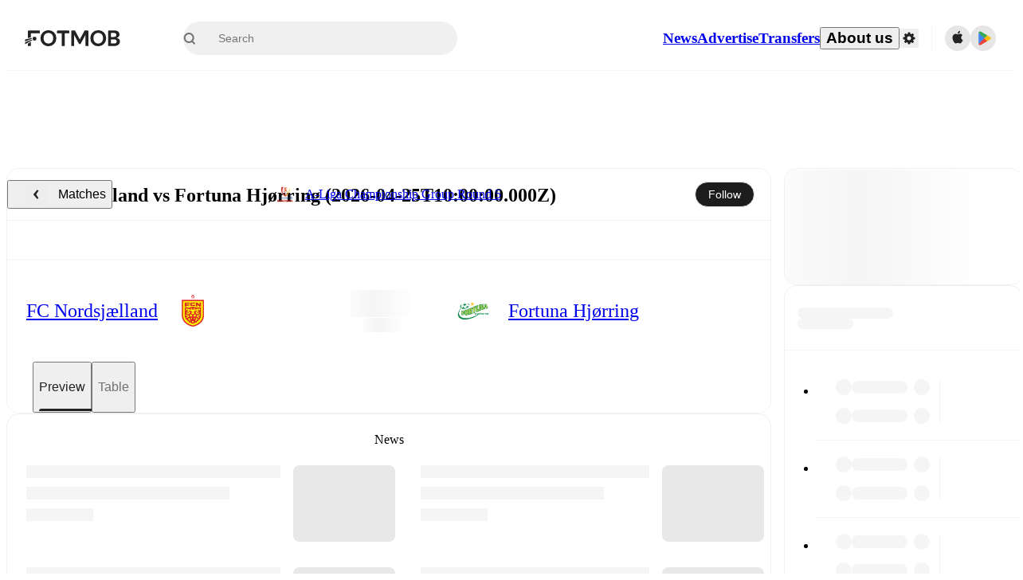

--- FILE ---
content_type: text/javascript;charset=UTF-8
request_url: https://www.fotmob.com/_next/static/chunks/83187-9442f08ef3861104.js
body_size: 4541
content:
"use strict";(self.webpackChunk_N_E=self.webpackChunk_N_E||[]).push([[83187],{70137:function(e,t,n){n.d(t,{Bm:function(){return s},GT:function(){return h},Gk:function(){return m},Rj:function(){return y},UK:function(){return p},ey:function(){return c},gy:function(){return u},he:function(){return x},i_:function(){return g},nx:function(){return d},uh:function(){return f},vF:function(){return o}});var i=n(16829),r=n(85231),l=n(55756),a=n(70747);let o=(0,i.Z)("section",{target:"e1jxysao0",label:"BenchesContainer"})("display:flex;justify-content:space-between;padding:0 20px;",e=>e.borderBottom&&`border-bottom: ${e.theme.GlobalColorScheme.Divider};`),d=(0,i.Z)("ul",{target:"e1jxysao1",label:"BenchContainer"})("width:calc(50% - 20px);@container ",a.cJ.lineupVertical,"{display:flex;flex-direction:column;gap:24px;padding-bottom:24px;",e=>e.withTopPadding&&"padding-top: 24px;","}"),u=(0,i.Z)("li",{target:"e1jxysao2",label:"BenchItem"})("border-bottom:",e=>e.theme.GlobalColorScheme.Divider,";height:60px;display:flex;flex-direction:",e=>e.mirrored?"row-reverse":"row",';justify-content:space-between;span{font-size:14px;}&:hover{[class*="LeftBenchItem "]{',r.ee,"}}",e=>e.isLastOfType&&"border-bottom: none;","  @container ",a.cJ.lineupVertical,"{display:none;}"),c=(0,i.Z)("div",{target:"e1jxysao3",label:"LeftBenchItemOuter"})("display:flex;align-items:center;"),s=(0,i.Z)("div",{target:"e1jxysao4",label:"LeftBenchItem"})("display:flex;flex-direction:",e=>e.mirrored?"row-reverse":"row",";gap:16px;align-items:center;"),p=(0,i.Z)("div",{target:"e1jxysao5",label:"RightBenchItem"})("display:flex;align-items:center;justify-content:end;"),h=(0,i.Z)("span",{target:"e1jxysao6",label:"Shirt"})("margin-inline-end:4px;font-weight:500;",e=>e.isOnPitch?`color: ${e.theme.Lineup.shirtNumber};`:`color: ${e.theme.GlobalColorScheme.Text.secondaryText}; min-width: 27px;`,";display:inline-block;@media ",a.w5.tabletAndBelow,"{min-width:0;}"),g=(0,i.Z)("span",{target:"e1jxysao7",label:"SubText"})("margin-inline-start:10px;min-width:21px;margin-inline-end:6px;color:",e=>e.subOut?e.theme.EventIcons.red:e.theme.Lineup.benchSubInText,";"),m=(0,i.Z)("div",{target:"e1jxysao8",label:"BadgesContainer"})("display:flex;margin-inline-end:6px;div{margin-inline-end:-4px;}"),x=(0,i.Z)(l.PlayerIcon,{target:"e1jxysao9",label:"PlayerIcon"})(),y=(0,i.Z)("span",{target:"e1jxysao10",label:"PlayerName"})(),f=(0,i.Z)("div",{target:"e1jxysao11",label:"NameAndSubheader"})("display:flex;flex-direction:column;gap:2px;> span{display:flex;align-items:center;line-height:1.15;text-align:",e=>e.mirrored?"end":"start",";}")},68709:function(e,t,n){n.d(t,{F:function(){return l},t:function(){return r}});var i=n(16829);let r=(0,n(70917).iv)("container:lineup / inline-size;display:none;@supports (container-type:inline-size){display:block;}","lineupContainerCSS"),l=(0,i.Z)("div",{target:"e175c1kb0",label:"LineupCSS"})(r)},44584:function(e,t,n){n.d(t,{$u:function(){return c},Bl:function(){return g},Je:function(){return s},K0:function(){return h},cn:function(){return u},m$:function(){return d}});var i=n(16829),r=n(70747),l=n(70917),a=n(85231),o=n(55756);let d=(0,i.Z)("div",{target:"e1yjm330",label:"LineupPlayerCSS"})("display:flex;flex-direction:column;align-items:center;font-size:15px;padding-top:",e=>e.substituteStyle?"8px":"27px",";",a.ee),u=(0,i.Z)("div",{target:"e1yjm331",label:"PlayerHeadContainer"})("position:relative;",o.PlayerIconCSS,"{width:44px;height:44px;min-width:44px;min-height:44px;}"),c=(0,i.Z)("span",{target:"e1yjm332",label:"LineupPlayerText"})("font-size:14px;line-height:16px;text-align:center;color:",e=>e.substituteStyle?e.theme.GlobalColorScheme.Text.textDefault:e.theme.GlobalColorScheme.DefaultColor.white,";overflow:hidden;overflow-wrap:break-word;display:-webkit-box;-webkit-line-clamp:2;-webkit-box-orient:vertical;hyphens:auto;position:relative;max-width:100%;margin-top:12px;padding:0 2px;",e=>!e.substituteStyle&&"height: 32px;","  @container ",r.cJ.lineupVertical,"{font-size:12px;line-height:14px;",e=>!e.substituteStyle&&"height: 28px;","}"),s=(0,i.Z)("span",{target:"e1yjm333",label:"RoleTextCSS"})("margin-top:3px;font-size:12px;color:",e=>e.theme.GlobalColorScheme.Text.lightText,";"),p=(0,l.iv)("display:inline-flex;margin-inline-end:4px;vertical-align:top;@container ",r.cJ.lineupVertical,"{svg{width:12px;height:12px;}}","InlineSvgCSS"),h=(0,i.Z)("div",{target:"e1yjm334",label:"CaptaincyWrapper"})(p),g=(0,i.Z)("div",{target:"e1yjm335",label:"InjuryWrapper"})(p)},825:function(e,t,n){n.d(t,{g:function(){return k},j:function(){return I}});var i=n(35944);n(67294);var r=n(55756),l=n(18952),a=n(31140),o=n(74867),d=({size:e=12})=>{let{theme:t}=(0,l.F)();return(0,i.BX)("svg",{width:e,height:e,viewBox:"0 0 15 15",fill:"none",xmlns:"http://www.w3.org/2000/svg",children:[(0,i.tZ)("rect",{width:"15",height:"15",rx:"7.5",fill:t.Lineup.captainBackground}),(0,i.tZ)("path",{d:"M7.55609 11.22C5.25609 11.22 3.67609 9.67 3.67609 7.5C3.67609 5.33 5.25609 3.78 7.55609 3.78C9.73609 3.78 11.1561 4.85 11.3261 6.69H9.12609C8.98609 6.05 8.42609 5.63 7.56609 5.63C6.48609 5.63 5.84609 6.35 5.84609 7.5C5.84609 8.65 6.48609 9.37 7.56609 9.37C8.42609 9.37 8.98609 8.95 9.12609 8.31H11.3261C11.1561 10.15 9.73609 11.22 7.55609 11.22Z",fill:t.Lineup.captainText})]})},u=n(87827),c=n(52188),s=n(80918),p=n(70137),h=n(99359),g=n(44584),m=n(16829),x=n(49661),y=n(7930),f=n(22757);let b=(0,m.Z)("div",{target:"e15u0dj10",label:"BadgeWrapper"})("position:absolute;bottom:0px;display:flex;align-items:center;justify-content:center;"),Z=(0,m.Z)(b,{target:"e15u0dj11",label:"TeamBadgeWrapper"})("inset-inline-start:-9px;bottom:-8px;"),v=(0,m.Z)(b,{target:"e15u0dj12",label:"CountryBadgeWrapper"})("inset-inline-end:-9px;bottom:-8px;"),w=(0,m.Z)(f.l,{target:"e15u0dj13",label:"SkeletonBadge"})(),C=({teamId:e,teamName:t,countryCode:n,countryName:r,showTeamBadge:l,showCountryBadge:a,isLoading:o=!1})=>(0,i.BX)(i.HY,{children:[l&&(0,i.tZ)(Z,{children:o||!e?(0,i.tZ)(w,{size:"22px",children:(0,i.tZ)(x.TeamIcon,{id:void 0,width:16})}):(0,i.tZ)(h.ak,{teamId:e,teamName:t})}),a&&(0,i.tZ)(v,{children:o||!n?(0,i.tZ)(w,{size:"22px",children:(0,i.tZ)(y.Y,{ccode:void 0,width:16})}):(0,i.tZ)(h.xL,{countryCode:n,countryName:r})})]});var S=n(93545),B=n(20129);let j=({roleId:e})=>{let{t}=(0,o.$)();return(0,i.tZ)(g.Je,{children:t({0:"keeper_long",1:"defender_long",2:"midfielder_long",3:"attacker_long",5:"coach"}[e],"")})},P=({player:e})=>{let{t,i18n:n}=(0,o.$)();return(0,i.BX)(i.HY,{children:[(0,i.tZ)(g.Je,{children:(0,B.eX)(e,t)}),(0,i.tZ)(g.Je,{children:(0,B.eZ)(e,t,n.language)})]})},I=({player:e,substituteStyle:t,isLineupBuilder:n,activeFilter:m,showTeamBadge:x=!0,showCountryBadge:y=!0,isLoadingMetadata:f=!1})=>{let{theme:b}=(0,l.F)(),{translationMap:Z}=(0,o.$)(),v=(0,s.V)(e.id,e.name,Z),w=(0,s.B)(e.id,e.name,Z),S=t?b.MFFullscreenColorScheme.subIconBackground:b.MFFullscreenColorScheme.playerIconBackground,B=e?.performance?.substitutionEvents?.some(e=>e.type===u.ir.SubOut&&(e.reason===u.z1.LightInjury||e.reason===u.z1.Injury));return(0,i.BX)(g.m$,{substituteStyle:t,isLineupBuilder:n,children:[(0,i.BX)(g.cn,{children:[(0,i.tZ)(r.PlayerIcon,{width:50,height:50,id:e.id,circular:!0,backgroundColor:S}),(0,i.tZ)(h._P,{player:e,isSubstituteStyling:t,activeFilter:m},e.id),n&&(0,i.tZ)(C,{teamId:e.primaryTeamId||e.teamId,teamName:e.primaryTeamName,countryCode:e.countryCode,countryName:e.countryName,showTeamBadge:x,showCountryBadge:y,isLoading:f})]}),(0,i.BX)(g.$u,{substituteStyle:t,title:v,children:[B&&(0,i.tZ)(g.Bl,{children:(0,i.tZ)(c.Z,{size:14})}),e?.isCaptain&&(0,i.tZ)(g.K0,{children:(0,i.tZ)(d,{size:14})}),!(0,a.k)(e?.shirtNumber)&&(0,i.tZ)(p.GT,{isOnPitch:!t,children:e.shirtNumber}),w]}),t&&!(0,a.k)(e.usualPlayingPositionId)&&(0,i.tZ)(j,{roleId:e.usualPlayingPositionId}),t&&e.unavailability&&(0,i.tZ)(P,{player:e})]})},k=({player:e,substituteStyle:t,activeFilter:n})=>(0,i.tZ)(S.Z,{id:e.id||e.optaId,usingOptaId:!e.id,player:{id:e.id,name:e.name},children:(0,i.tZ)(I,{player:e,substituteStyle:t,activeFilter:n})})},93545:function(e,t,n){var i=n(35944),r=n(67294),l=n(24830),a=n(39399),o=n(98462),d=n(23258),u=n(24569),c=n(68711);let s=(e,t,n,i)=>{let{matchId:l,homeTeam:s,awayTeam:p,tab:h}=(0,u.A)()??{},g=(0,a.K)(l),[m]=(0,r.useMemo)(()=>[(0,c.gS)(g)],[g]);return(0,r.useMemo)(()=>{let r=m?.[e]??t??{id:e,name:i};if(0>=Number(r?.id)&&!e)return{};let a=n||0>=Number(r?.id)?null:(0,d.W)(r.id,`${r.name}`);if(!l&&!s&&!p)return{href:a,openCard:!1};let u=(0,o.s)(l,s,p,{playerId:e,tab:h}),c=r?.stats?.length>0;return{href:c?u:a,openCard:c}},[l,e,t,n,g,h])};t.Z=({id:e,name:t,player:n,usingOptaId:r,children:a})=>{let{href:o,openCard:d}=s(String(e),n,r,t);return o?(0,i.tZ)(l.Link,{href:o,shallow:d,replace:d,passHref:!0,scroll:!d,children:a}):(0,i.tZ)("div",{className:"noPlayerLink",children:a})}},31933:function(e,t,n){n.r(t),n.d(t,{PlayerRating:function(){return p},PlayerRatingCSS:function(){return c}});var i=n(35944);n(67294);var r=n(18952);let l=e=>t=>{let n=10**e;return Math.round((t+Number.EPSILON)*n)/n};var a=n(16829),o=n(22568);let d=()=>{let{theme:e}=(0,r.F)();return(0,i.tZ)("svg",{width:"100%",height:"100%",viewBox:"0 0 13 13",version:"1.1",xmlns:"http://www.w3.org/2000/svg",children:(0,i.tZ)("g",{id:"Page-1",stroke:"none",strokeWidth:"1",fill:"none",fillRule:"evenodd",children:(0,i.BX)("g",{id:"roundStar24Px",children:[(0,i.BX)("g",{id:"Bounding_Boxes",children:[(0,i.tZ)("polygon",{id:"Path_541",points:"0 0 13 0 13 13 0 13"}),(0,i.tZ)("polygon",{id:"Path_542",points:"0 0 13 0 13 13 0 13"})]}),(0,i.tZ)("g",{id:"Rounded",transform:"translate(1.867278, 1.935386)",fill:e.PlayerRating.textColor,fillRule:"nonzero",children:(0,i.tZ)("path",{d:"M4.63272179,7.41941433 L6.88042179,8.77921433 C7.06648135,8.89214518 7.30210963,8.88253227 7.47835171,8.75482062 C7.65459378,8.62710897 7.73710097,8.40618894 7.68772179,8.19421433 L7.09232179,5.63711433 L9.08002179,3.91461433 C9.244408,3.77228731 9.30756604,3.54534836 9.24033937,3.33856253 C9.1731127,3.13177669 8.98857687,2.98536373 8.77192179,2.96691433 L6.15502179,2.74461433 L5.13192179,0.329214332 C5.04665941,0.129541157 4.85048708,0 4.63337179,0 C4.4162565,0 4.22008416,0.129541157 4.13482179,0.329214332 L3.11172179,2.73941433 L0.496121789,2.96171433 C0.279238733,2.97970287 0.0942685405,3.12594289 0.0267269593,3.33282446 C-0.0408146219,3.53970602 0.0222330995,3.7669176 0.186721789,3.90941433 L2.17442179,5.62541433 L1.57772179,8.18771433 C1.52834261,8.39968894 1.6108498,8.62060897 1.78709187,8.74832062 C1.96333395,8.87603227 2.19896223,8.88564518 2.38502179,8.77271433 L4.63272179,7.41941433 Z",id:"Path_543"})})]})})})},u=(e,t,n)=>n?t.PlayerRating.blue:e>=7?t.PlayerRating.green:e>=5?t.PlayerRating.orange:t.PlayerRating.red,c=(0,a.Z)("div",{target:"e1xb9tyd0",label:"PlayerRatingCSS"})("display:flex;justify-content:center;align-items:center;min-width:28px;min-height:18px;border-radius:",e=>e.borderRadius||12,"px;padding:4px 6px;background-color:",({background:e})=>e,";span{white-space:nowrap;letter-spacing:0;font-weight:500;font-size:",({fontSize:e})=>e||"12","px;line-height:14px;color:",({theme:e})=>e.PlayerRating.textColor,";}svg{max-height:17px;max-width:17px;min-width:13px;margin-inline-start:2px;margin-bottom:1px;}"),s=(e,t)=>{let n=t??1;return 10===l(n)(e)?0:n},p=e=>{let{rating:t,toFixed:n,isTopRating:a,hideStar:p}=e,{theme:h}=(0,r.F)(),g=Number(t);if(!t||Number.isNaN(g))return null;let m=s(g,n),x=u(l(m)(g),h,a),y=!p&&a;return(0,i.BX)(c,{background:x,...e,children:[(0,i.tZ)(o.BK,{value:g,percent:!1,toFixed:m}),y&&(0,i.tZ)(d,{})]})}},98462:function(e,t,n){n.d(t,{s:function(){return x}});var i=n(31140),r=n(37038),l=n(1355);let a=e=>(0,l.g)(e),o=(e,t)=>`${a(e)}-vs-${a(t)}`;var d=n(29405);let u=(e,t)=>(0,d.Ik)().join(e,t),c=(...e)=>{let[t,n]=e.map(Number).sort();return u(t,n).toString(36)};var s=n(98103);let p=(e,t)=>e?e.slice().sort((e,n)=>t(e)-t(n)):[],h=(e,t)=>[e?.id,t?.id].some(e=>0===e||(0,i.k)(e)),g=(e,t)=>{let n=new URLSearchParams;e&&n.set("player",String(e)),t&&n.set("tz",t);let i=n.toString();return i?`?${i}`:""},m=(e,t)=>{let n=new URLSearchParams;t&&n.set("tab",t);let i=n.toString(),r=i?`:${i}`:"";return`#${e}${r}`},x=(e,t,n,i)=>{if(h(t,n)){(0,r.j)(`Unable to construct h2hId for ${t?.id} vs ${n?.id} - ${e}`);let l=g(null,i?.tz);return`/match/${e}${l}`}let[l,a]=p([t,n],e=>Number(e?.id??0)).map(e=>e.name),d=o(l,a),u=c(t?.id,n?.id),x=(0,s.C3)(d,u),y=g(i?.playerId,i?.tz),f=m(e,i?.tab);return`/matches/${x}${y}${f}`}},23258:function(e,t,n){n.d(t,{W:function(){return r}});var i=n(1355);function r(e,t=""){return e&&"0"!==e?`/players/${e}/${(0,i.g)(t)}`:""}}}]);

--- FILE ---
content_type: text/javascript;charset=UTF-8
request_url: https://www.fotmob.com/_next/static/chunks/82095.44fe07f5d49ae069.js
body_size: 937
content:
"use strict";(self.webpackChunk_N_E=self.webpackChunk_N_E||[]).push([[82095],{63306:function(e,t,i){i.d(t,{d:function(){return l}});var n=i(35944);i(67294);let l=({href:e,children:t,className:i="",ariaLabel:l="",onClickAction:a})=>(0,n.tZ)("a",{href:e,target:"_blank",rel:"noreferrer noopener",draggable:!1,className:i,"aria-label":l,onClick:a,children:t})},67826:function(e,t,i){i.d(t,{U:function(){return c}});var n=i(78228),l=i(19080),a=i(5068),r=i(96885);let c=e=>{let{countryCode:t}=(0,n.m)(),{profileData:i}=(0,r.oI)(),c=i?.tv?.join(",")??"",o=(0,l.DQ)("/api/data/tvlisting",{matchId:String(e),countryCode:t,ids:c}),{data:g,isValidating:f}=(0,a.ZP)(o,l.LK);return[g,!g&&f]}},82095:function(e,t,i){i.r(t),i.d(t,{TvAffiliate:function(){return k}});var n=i(35944),l=i(67294),a=i(17305),r=i(16829),c=i(67826),o=i(63306),g=i(43058),f=i(41896),d=i(68048);let h=(e,t)=>e.sort((e,i)=>t.indexOf(e.langCode)-t.indexOf(i.langCode))[0],u=(e,t)=>e&&e.length?t.length?h(e,t):e[0]:null,s=(0,r.Z)("section",{target:"euig9i20",label:"AffiliateContainer"})("display:flex;align-items:center;justify-content:space-between;padding:15px 20px;width:100%;"),p=(0,r.Z)("div",{target:"euig9i21",label:"Title"})("margin-inline-start:20px;margin-inline-end:10px;font-size:15px;font-weight:500;text-align:center;"),x=(0,r.Z)("div",{target:"euig9i22",label:"CallToAction"})("font-size:15px;font-weight:500;line-height:1.47;text-align:end;white-space:nowrap;color:",e=>e.theme.GlobalColorScheme.Text.textSuccess,";"),m=(0,r.Z)("img",{target:"euig9i23",label:"StyledImage"})("max-width:100px;max-height:35px;"),b=(0,r.Z)(o.d,{target:"euig9i24",label:"ExternalLinkWithHover"})(":hover,:focus-visible{opacity:0.6;}"),Z=e=>{let[t]=(0,c.U)(e);return!!t?.affiliates?.length},v=({matchId:e})=>{let{locale:t}=(0,d.b)(),[i]=(0,c.U)(e),a=(0,f._r)(t),r=u(i?.affiliates,a),o=(0,l.useCallback)(()=>(0,g.Kz)("match_tv_affiliate",r?.title),[r]);return r?(0,n.tZ)("section",{children:(0,n.tZ)(b,{href:r.link,children:(0,n.BX)(s,{onClick:o,children:[(0,n.tZ)(m,{src:r.imageUrl,alt:"TV affiliate icon"}),(0,n.tZ)(p,{children:r.title}),(0,n.tZ)(x,{children:r.callToAction})]})})}):null},k=({mfData:e,cardProps:t})=>Z(e?.general?.matchId)?(0,n.tZ)(a.default,{...t,content:(0,n.tZ)(v,{matchId:e?.general?.matchId})}):null}}]);

--- FILE ---
content_type: text/javascript;charset=UTF-8
request_url: https://www.fotmob.com/_next/static/chunks/314.c7bd6a5395ee8684.js
body_size: 28119
content:
"use strict";(self.webpackChunk_N_E=self.webpackChunk_N_E||[]).push([[314,50668,13711,58080,12193,49661,5286],{63306:function(e,t,n){n.d(t,{d:function(){return i}});var a=n(35944);n(67294);let i=({href:e,children:t,className:n="",ariaLabel:i="",onClickAction:o})=>(0,a.tZ)("a",{href:e,target:"_blank",rel:"noreferrer noopener",draggable:!1,className:n,"aria-label":i,onClick:o,children:t})},34601:function(e,t,n){n.d(t,{u:function(){return h}});var a=n(35944),i=n(16829),o=n(67294),r=n(83253),l=n.n(r),d=n(75712);let s=()=>{let e=(0,o.useCallback)(e=>{"undefined"!=typeof document&&document.documentElement.setAttribute("data-scroll-lock",e?"true":"false")},[]);return{scrollLockOn:(0,o.useCallback)(()=>e(!0),[e]),scrollLockOff:(0,o.useCallback)(()=>e(!1),[e])}},c=(0,i.Z)(({className:e,...t})=>{let[n]=e?.split(" ")||[""],i=n?{portalClassName:n,overlayClassName:{base:`${n}__Overlay`,afterOpen:`${n}__Overlay--after-open`,beforeClose:`${n}__Overlay--before-close`},className:`${n}__Content`}:{};return(0,a.tZ)(l(),{...i,...t})},{target:"elaxi8q0",label:"StyledReactModal"})("&__Overlay{position:fixed;top:0px;inset-inline-start:0px;inset-inline-end:0px;bottom:0px;z-index:",d.U.ModalOverlay,";background-color:rgba(0,0,0,0.65);display:flex;flex-direction:column;justify-content:center;opacity:0;transition:opacity 200ms ease-in-out;:focus{outline:none;}}&__Overlay--after-open{opacity:1;}&__Overlay--before-close{opacity:0;}&__Content{:focus{outline:none;}}"),h=({className:e,isOpen:t,onRequestClose:n,children:i})=>{let{scrollLockOn:o,scrollLockOff:r}=s();return(0,a.tZ)(c,{closeTimeoutMS:200,className:e,isOpen:t,onRequestClose:n,onAfterOpen:o,onAfterClose:r,ariaHideApp:!1,children:i})}},63077:function(e,t,n){n.d(t,{O:function(){return i}});var a=n(35944);n(67294);let i=e=>(0,a.tZ)("p",{style:{fontSize:"12px",color:"white"},children:e})},36017:function(e,t,n){n.d(t,{m:function(){return r}});var a=n(67294),i=n(43058),o=n(35942);let r=(e,t)=>{(0,a.useEffect)(()=>{let n=n=>{(0,o.r)()||n.ctrlKey||n.altKey||n.metaKey||!n.shiftKey||n.key.toLowerCase()!==e.toLowerCase()||!t||(n.preventDefault(),t(n),(0,i.Kz)("keyboard_shortcut",`shift+${e}`))};return document.addEventListener("keydown",n),()=>document.removeEventListener("keydown",n)},[e,t])}},85231:function(e,t,n){n.d(t,{By:function(){return d},dU:function(){return h},ee:function(){return c},k5:function(){return u},lt:function(){return l},nA:function(){return s},oP:function(){return g},sn:function(){return p},zG:function(){return r}});var a=n(70917),i=n(16829),o=n(70747);let r=(0,i.Z)("main",{target:"e10nqng20",label:"PageContainerStyles"})("margin:0 auto;display:grid;grid-template-columns:minmax(0,1fr)\n    min(100%,",o.Q0.maxWidth,")\n    minmax(0,1fr);grid-row-gap:",o.Q0.gap,";width:100%;min-height:100vh;padding-bottom:60px;@media ",o.w5.mobile,"{min-height:calc(100vh - 60px);padding-bottom:",o.Q0.mobileGap,";}",e=>e.isAboutUs&&`
    grid-template-columns: 0 100% 0;
    grid-gap: 0;
  `),l=(0,a.F4)("50%{opacity:0;}","blink"),d=(0,a.F4)("50%{opacity:0.8;}","subtleBlink"),s=(0,a.iv)("@media (hover:hover) and (pointer:fine){:hover,:focus,:focus-within{opacity:0.4;}}","applyHover"),c=(0,a.iv)("@media (hover:hover) and (pointer:fine){:hover,:focus,:focus-within{opacity:0.6;}}","applyMediumHover"),h=(0,a.iv)("@media (hover:hover) and (pointer:fine){:hover,:focus,:focus-within{opacity:0.75;}}","applyLightHover"),p=(0,a.iv)("font-size:14px;font-weight:500;@media ",o.w5.desktop,"{font-size:16px;}","TLSectionTitle"),g=(0,a.iv)("position:fixed;top:min(408px,25%);width:660px;max-height:80%;overflow-y:auto !important;","modalCommonStyles"),u=(0,i.Z)("p",{target:"e10nqng21",label:"TooltipText"})("font-size:12px;color:white;&::first-letter{text-transform:uppercase;}")},93426:function(e,t,n){n.r(t),n.d(t,{default:function(){return nu}});var a=n(35944),i=n(67294),o=n(85231),r=n(5152),l=n.n(r),d=n(70747),s=n(16829),c=n(95931),h=n(83786),p=n(69352),g=n(59011);let u=l()(()=>n.e(17523).then(n.bind(n,17523)),{loadableGenerated:{webpack:()=>[17523]}}),m=l()(()=>n.e(96283).then(n.bind(n,96283)),{loadableGenerated:{webpack:()=>[96283]},ssr:!0}),f=l()(()=>n.e(45455).then(n.bind(n,45455)).then(e=>e.SkyscraperAd),{loadableGenerated:{webpack:()=>[45455]},ssr:!1}),b=l()(()=>n.e(96283).then(n.bind(n,96283)).then(e=>e.TopBannerAdPlaceholder),{loadableGenerated:{webpack:()=>[96283]},ssr:!0}),w=(0,s.Z)("div",{target:"e7clocs0",label:"StickyContentWrapper"})("display:none;@media ",d.w5.hugeDesktopWithAds,"{display:block;position:sticky;top:",d.Nc,";padding:0 ",d.Q0.gap,";}"),x=({children:e})=>(0,a.tZ)("aside",{children:(0,a.tZ)(w,{children:e})}),v=["/aboutUs/","/download"],Z=()=>{let e=(0,c.hI)();return(0,i.useMemo)(()=>({neverShowAd:v.some(t=>e.includes(t)),hideAdOnMobile:e.includes("/match/")||e.includes("/matches/")}),[e])},C=(e,t)=>e.includes("/topnews/")?"left"===t?h.PF.skyscraper_topnews_left:h.PF.skyscraper_topnews_right:"left"===t?h.PF.skyscraper_desktop:h.PF.skyscraper_desktop2,y=(0,s.Z)("main",{target:"e7clocs1",label:"Main"})(":focus-visible{outline:none;}");var k=e=>{let{children:t}=e,n=(0,c.hI)(),i=(0,p.du)(),r=n.includes("/aboutUs/"),{neverShowAd:l,hideAdOnMobile:d}=Z(),s=n?.split("#")[0]?.split("?")[0]??"";return(0,g.Pi)(s),(0,a.BX)(o.zG,{isAboutUs:r,children:[(0,a.tZ)(x,{children:(0,a.tZ)(f,{side:"left",id:C(s,"left")},s)}),(0,a.BX)(y,{...i,tabIndex:-1,children:[!l&&(0,a.tZ)(u,{fallback:(0,a.tZ)(b,{hideOnMobile:d}),children:(0,a.tZ)(m,{hideOnMobile:d},s)}),t]}),(0,a.tZ)(x,{children:(0,a.tZ)(f,{side:"right",id:C(s,"right")},s)})]})},L=n(18952);let M=(0,s.Z)("small",{target:"e1e3q1f90",label:"FotmobCopyrightSmall"})("color:",e=>e.theme.GlobalColorScheme.Text.lighterTextDefault,";"),B=()=>{let e=new Date().getFullYear();return(0,a.tZ)("p",{children:(0,a.BX)(M,{children:["\xa9 Copyright ",e," FotMob"]})})};var _=n(74867),S=n(38810);let H=({width:e=40,height:t=40})=>(0,a.BX)("svg",{width:e,height:t,viewBox:"0 0 512 512",fill:"none",xmlns:"http://www.w3.org/2000/svg",children:[(0,a.BX)("g",{clipPath:"url(#clip0_7021_9371)",children:[(0,a.tZ)("rect",{width:"512",height:"512",rx:"256",fill:"#FFF616"}),(0,a.tZ)("g",{filter:"url(#filter0_d_7021_9371)",children:(0,a.tZ)("path",{d:"M296.868 343.404C301.974 322.053 321.003 307 342.886 307H532.653C563.257 307 585.814 335.707 578.671 365.568L535.132 547.596C530.026 568.947 510.997 584 489.114 584H299.347C268.743 584 246.186 555.293 253.329 525.432L296.868 343.404Z",fill:"#FFF616"})}),(0,a.tZ)("path",{d:"M420.31 369.223H390.112L396.694 343.475C397.532 340.199 394.939 337 391.429 337H369.767L365.299 354.537C363.105 363.171 355.087 369.223 345.912 369.223H330.474C329.676 369.223 328.958 369.762 328.799 370.495L323.054 392.734C322.775 393.814 323.613 394.816 324.73 394.816H354.928L348.186 420.525C347.308 423.801 349.901 427 353.412 427H375.033L379.661 409.347C381.895 400.79 389.873 394.777 399.008 394.777H414.526C415.324 394.777 416.042 394.238 416.201 393.505L421.946 371.265C422.225 370.186 421.387 369.184 420.27 369.184L420.31 369.223Z",fill:"black"}),(0,a.tZ)("path",{d:"M192.457 412.444H133.343V363.11L192.458 331.544L192.457 412.444ZM0.0202546 412.444V368.431L215.832 283.382C217.672 288.483 220.261 293.287 223.517 297.637L0.0202546 412.444ZM0.000199881 352.164V307.838L214.876 249.152C212.993 255.276 212.262 261.691 212.719 268.078L0.0202546 352.164H0.000199881ZM268.199 304.821C257.52 304.819 247.278 300.609 239.727 293.116C232.176 285.623 227.935 275.461 227.936 264.865C227.937 254.27 232.18 244.108 239.732 236.616C247.284 229.125 257.526 224.916 268.206 224.916C278.886 224.916 289.128 229.125 296.68 236.616C304.232 244.108 308.475 254.27 308.476 264.865C308.477 275.461 304.236 285.623 296.685 293.116C289.134 300.609 278.892 304.819 268.213 304.821H268.199ZM133.343 252.961V116.844C133.348 112.26 135.185 107.866 138.452 104.625C141.719 101.384 146.148 99.5606 150.768 99.5555H359.483C364.103 99.5612 368.532 101.384 371.799 104.625C375.065 107.866 376.903 112.26 376.909 116.844V157.625H192.457V238.839L133.349 252.954L133.343 252.961Z",fill:"black"})]}),(0,a.BX)("defs",{children:[(0,a.BX)("filter",{id:"filter0_d_7021_9371",x:"68",y:"127",width:"696",height:"645",filterUnits:"userSpaceOnUse",colorInterpolationFilters:"sRGB",children:[(0,a.tZ)("feFlood",{floodOpacity:"0",result:"BackgroundImageFix"}),(0,a.tZ)("feColorMatrix",{in:"SourceAlpha",type:"matrix",values:"0 0 0 0 0 0 0 0 0 0 0 0 0 0 0 0 0 0 127 0",result:"hardAlpha"}),(0,a.tZ)("feOffset",{dy:"4"}),(0,a.tZ)("feGaussianBlur",{stdDeviation:"92"}),(0,a.tZ)("feComposite",{in2:"hardAlpha",operator:"out"}),(0,a.tZ)("feColorMatrix",{type:"matrix",values:"0 0 0 0 0 0 0 0 0 0 0 0 0 0 0 0 0 0 0.25 0"}),(0,a.tZ)("feBlend",{mode:"normal",in2:"BackgroundImageFix",result:"effect1_dropShadow_7021_9371"}),(0,a.tZ)("feBlend",{mode:"normal",in:"SourceGraphic",in2:"effect1_dropShadow_7021_9371",result:"shape"})]}),(0,a.tZ)("clipPath",{id:"clip0_7021_9371",children:(0,a.tZ)("rect",{width:"512",height:"512",rx:"256",fill:"white"})})]})]});var F=n(27147),z=n(50668),A=n(70917);let N=(0,s.Z)("footer",{target:"eom0g260",label:"FooterCSS"})("display:flex;flex-direction:column;height:100%;"),P=(0,A.iv)("display:flex;justify-content:center;width:100%;","backgroundCommon"),D=(0,s.Z)("div",{target:"eom0g261",label:"FooterTopBackground"})(P,"  background-color:",e=>e.theme.Footer.background,";"),V=(0,s.Z)("div",{target:"eom0g262",label:"FooterBottomBackground"})(P,"  background-color:",e=>e.theme.Footer.bottomBackground,";padding-bottom:75px;@media ",d.w5.desktop,"{padding-bottom:0;}"),I=(0,s.Z)("div",{target:"eom0g263",label:"FooterWidth"})("max-width:",d.Q0.maxWidth,";width:calc(100vw - 48px);@media ",d.w5.desktop,"{width:calc(100vw - 64px);}@media ",d.w5.hugeDesktopPlusOne,"{width:",d.Q0.maxWidth,";}"),T=({numColomns:e})=>(0,A.iv)("display:flex;flex-direction:column;gap:32px;@media ",d.w5.desktop,"{display:grid;grid-template-columns:repeat(",e,",1fr);gap:16px;}","containerCommon"),X=(0,s.Z)("section",{target:"eom0g264",label:"FooterMain"})(({showMatches:e})=>e?T({numColomns:4}):T({numColomns:3}),"  padding:40px 0 24px 0;@media ",d.w5.desktop,'{padding:48px 0 40px 0;[class*="FollowUsCSS"]{grid-column-start:4;}}'),G=(0,s.Z)("div",{target:"eom0g265",label:"FooterBottomDiv"})(({showMatches:e})=>e?T({numColomns:4}):T({numColomns:3}),"  padding:24px 0 0 0;@media ",d.w5.desktop,'{padding:40px 0 40px 0;[class*="FollowUsCSS"]{',({showMatches:e})=>e&&"grid-column-start: 4;",'}[class*="FooterLegalCSS"]{',({showMatches:e})=>e&&"grid-column-start: span 2;","}}"),R=(0,s.Z)("h3",{target:"eom0g266",label:"FotMobText"})("color:",e=>e.theme.Footer.color,";font-size:25px;line-height:32px;font-weight:500;max-width:302px;"),U=(0,s.Z)("div",{target:"eom0g267",label:"FotMobLogoAndText"})("display:flex;flex-direction:column;gap:32px;svg{width:40px;height:40px;min-width:40px;min-height:40px;}"),O=(0,s.Z)("div",{target:"eom0g268",label:"CopyrightContainer"})("display:flex;justify-items:center;@media ",d.w5.desktop,'{margin:0;}[class*="FotmobCopyrightSmall"]{color:',e=>e.theme.Footer.secondaryColor,";font-size:14px;white-space:nowrap;}"),j=(0,s.Z)("span",{target:"e1f24jv10",label:"VersionNumber"})("font-size:10px;color:",e=>e.theme.Footer.secondaryColor,";"),E=["production:bf7b9f105315703940ecd948f325fead2519e16f",void 0].filter(Boolean).join(" - "),$=()=>{let e=(0,S.P)("web-test");return(0,a.BX)(j,{children:[E," ",e&&"\uD83E\uDD73"]})};var W=n(73799),q=n(24830),K=n(63306);let Y=(0,s.Z)("nav",{target:"e1xtvm8m0",label:"Nav"})("ul{display:flex;flex-direction:column;gap:16px;}"),J=(0,s.Z)("li",{target:"e1xtvm8m1",label:"BoldListElement"})("a{color:",e=>e.theme.Footer.color,";font-size:19px;font-weight:500;&:hover{opacity:1;text-decoration:underline;}}"),Q=({t:e})=>(0,S.P)("web-show-hosted-predictor")?(0,a.tZ)(q.Link,{href:"/host-predictor",children:e("predictor","Predictor")}):(0,a.tZ)(K.d,{href:"https://predict.fotmob.com",children:e("predictor","Predictor")}),ee=({t:e})=>(0,a.tZ)(Y,{children:(0,a.BX)("ul",{children:[(0,a.tZ)(J,{children:(0,a.tZ)(q.Link,{href:"/",children:e("matches_tab_title","Matches")})}),(0,a.tZ)(J,{children:(0,a.tZ)(q.Link,{href:"/news",children:e("news","News")})}),(0,a.tZ)(J,{children:(0,a.tZ)(q.Link,{href:"/transfers",children:e("transfer_center","Transfer Center")})}),(0,a.tZ)(J,{children:(0,a.tZ)(q.Link,{passHref:!0,href:"/aboutUs/company",children:e("about_us","About us")})}),(0,a.tZ)(J,{children:(0,a.tZ)(q.Link,{href:"/aboutUs/careers",children:e("careers","Careers")})}),(0,a.tZ)(J,{children:(0,a.tZ)(q.Link,{href:"/aboutUs/advertise",children:e("advertise","Advertise")})}),(0,a.tZ)(J,{children:(0,a.tZ)(q.Link,{href:"/lineup-builder",children:"Lineup Builder"})}),(0,a.tZ)(J,{children:(0,a.tZ)(q.Link,{href:"/faq",children:"FAQ"})}),(0,a.tZ)(J,{children:(0,a.tZ)(q.Link,{href:"/fifaranking?gender=men",children:e("fifa_rankings_men","FIFA Rankings Men")})}),(0,a.tZ)(J,{children:(0,a.tZ)(q.Link,{href:"/fifaranking?gender=women",children:e("fifa_rankings_women","FIFA Rankings Women")})}),(0,a.tZ)(J,{children:(0,a.tZ)(Q,{t:e})}),(0,a.tZ)(J,{children:(0,a.tZ)(K.d,{href:"https://newsletter.fotmob.com/subscribe/?utm_source=webfooter",children:e("newsletter","Newsletter")})})]})}),et=(0,s.Z)("div",{target:"ektuzza0",label:"FooterDownloadLinksCSS"})("display:flex;flex-direction:column;gap:32px;padding:24px 0;h2{color:",e=>e.theme.Footer.color,";}@media ",d.w5.desktop,"{padding:0;}"),en=(0,s.Z)("ul",{target:"ektuzza1",label:"DownloadLinkList"})("display:flex;gap:32px;align-items:center;li{align-items:center;}"),ea=(0,s.Z)("h2",{target:"ektuzza2",label:"DownloadLinksText"})("font-size:19px;color:",e=>e.theme.Footer.color,";");var ei=n(15687);let eo=({t:e})=>(0,a.BX)(et,{children:[(0,a.tZ)(ea,{children:e("get_the_app","Get the app")}),(0,a.BX)(en,{children:[(0,a.tZ)("li",{children:(0,a.tZ)(ei.H,{campaign:"fotmobdotcomfooter"})}),(0,a.tZ)("li",{children:(0,a.tZ)(ei.X,{campaign:"fotmobdotcomfooter"})})]})]});var er=n(60829);let el=(0,s.Z)("div",{target:"ee66pho0",label:"FooterLegalCSS"})("display:flex;flex-direction:column;gap:10px;"),ed=(0,s.Z)("div",{target:"ee66pho1",label:"LegalLinks"})("display:flex;flex-wrap:wrap;gap:5px;a{white-space:nowrap;color:",e=>e.theme.Footer.secondaryColor,';font-size:14px;&:hover{text-decoration:underline;}}[class*="Dot"]{&:last-child{display:none;}}'),es=(0,s.Z)("div",{target:"ee66pho2",label:"Dot"})("color:",e=>e.theme.Footer.disclaimerColor,";"),ec=(0,s.Z)("div",{target:"ee66pho3",label:"LegalText"})("display:flex;flex-direction:column;max-width:308px;font-size:13px;line-height:16px;color:",e=>e.theme.Footer.disclaimerColor,";@media ",d.w5.desktop,"{height:100%;}"),eh=({t:e})=>(0,a.BX)(el,{children:[(0,a.BX)(ed,{children:[(0,a.tZ)(K.d,{href:`${(0,er.W)()}/tos.txt`,children:e("terms_of_use","Terms of use")}),(0,a.tZ)(es,{children:"•"}),(0,a.tZ)(q.Link,{href:"/cookiepolicy",passHref:!0,children:e("cookie_policy","Cookie policy")}),(0,a.tZ)(es,{children:"•"}),(0,a.tZ)(K.d,{href:`${(0,er.W)()}/privacy_fotmob.html`,children:e("privacy_policy","Privacy policy")})]}),(0,a.tZ)(ec,{children:e("no_bots_allowed","The use of automatic services (robots, spiders, indexing etc. as well as other methods for systematic or regular use is not permitted.")})]});var ep=n(79976),eg=n(49379),eu=({color:e})=>(0,a.tZ)("svg",{xmlns:"http://www.w3.org/2000/svg",width:"100%",height:"100%",viewBox:"0 0 15 15",children:(0,a.tZ)("path",{id:"prefix__ic_linkedin",d:"M11.875 0h-8.75A3.125 3.125 0 0 0 0 3.125v8.75A3.125 3.125 0 0 0 3.125 15h8.75A3.125 3.125 0 0 0 15 11.875v-8.75A3.125 3.125 0 0 0 11.875 0zM5 11.875H3.125V5H5zm-.937-7.667a1.1 1.1 0 1 1 1.094-1.1 1.1 1.1 0 0 1-1.094 1.1zm8.437 7.667h-1.875v-3.5c0-2.1-2.5-1.946-2.5 0v3.5H6.25V5h1.875v1.1A2.377 2.377 0 0 1 12.5 7.651z",fill:e})}),em=n(81789);let ef=({color:e})=>(0,a.tZ)("svg",{fill:e,width:"18",height:"18",viewBox:"0 0 512 512",id:"icons",xmlns:"http://www.w3.org/2000/svg",children:(0,a.tZ)("path",{d:"M412.19,118.66a109.27,109.27,0,0,1-9.45-5.5,132.87,132.87,0,0,1-24.27-20.62c-18.1-20.71-24.86-41.72-27.35-56.43h.1C349.14,23.9,350,16,350.13,16H267.69V334.78c0,4.28,0,8.51-.18,12.69,0,.52-.05,1-.08,1.56,0,.23,0,.47-.05.71,0,.06,0,.12,0,.18a70,70,0,0,1-35.22,55.56,68.8,68.8,0,0,1-34.11,9c-38.41,0-69.54-31.32-69.54-70s31.13-70,69.54-70a68.9,68.9,0,0,1,21.41,3.39l.1-83.94a153.14,153.14,0,0,0-118,34.52,161.79,161.79,0,0,0-35.3,43.53c-3.48,6-16.61,30.11-18.2,69.24-1,22.21,5.67,45.22,8.85,54.73v.2c2,5.6,9.75,24.71,22.38,40.82A167.53,167.53,0,0,0,115,470.66v-.2l.2.2C155.11,497.78,199.36,496,199.36,496c7.66-.31,33.32,0,62.46-13.81,32.32-15.31,50.72-38.12,50.72-38.12a158.46,158.46,0,0,0,27.64-45.93c7.46-19.61,9.95-43.13,9.95-52.53V176.49c1,.6,14.32,9.41,14.32,9.41s19.19,12.3,49.13,20.31c21.48,5.7,50.42,6.9,50.42,6.9V131.27C453.86,132.37,433.27,129.17,412.19,118.66Z"})});var eb=n(11163);let ew=(0,s.Z)("div",{target:"e1ek9oes0",label:"FollowUsCSS"})("display:flex;align-items:center;column-gap:32px;row-gap:16px;height:fit-content;padding:32px 0;@media ",d.w5.desktop,"{border:none;padding:0;flex-wrap:wrap;}"),ex=(0,s.Z)("span",{target:"e1ek9oes1",label:"FollowUsText"})("color:",e=>e.theme.Footer.iconColor,";font-size:14px;text-align:bottom;font-weight:500;@media ",d.w5.desktop,"{font-size:16px;font-weight:400;}"),ev=(0,s.Z)("ul",{target:"e1ek9oes2",label:"ExternalLinkListContainer"})("display:flex;gap:24px;"),eZ=(0,s.Z)("li",{target:"e1ek9oes3",label:"ExternalLinkContainer"})("width:18px;height:18px;a{",o.ee,"}"),eC=({t:e,theme:t})=>{let{locale:n}=(0,eb.useRouter)();return(0,a.BX)(ew,{children:[(0,a.tZ)(ex,{children:e("follow_us","Follow us")}),(0,a.tZ)("nav",{children:(0,a.BX)(ev,{children:[(0,a.tZ)(eZ,{children:(0,a.tZ)(K.d,{href:"nb"===n?"https://www.tiktok.com/@fotmobnorge":"https://www.tiktok.com/@fotmobapp",ariaLabel:"Follow us on TikTok",children:(0,a.tZ)(ef,{color:t.Footer.iconColor})})}),(0,a.tZ)(eZ,{children:(0,a.tZ)(K.d,{href:"https://www.instagram.com/fotmobapp/",ariaLabel:"Follow us on Instagram",children:(0,a.tZ)(ep.Z,{color:t.Footer.iconColor})})}),(0,a.tZ)(eZ,{children:(0,a.tZ)(K.d,{href:"https://www.facebook.com/fotmob/",ariaLabel:"Follow us on Facebook",children:(0,a.tZ)(eg.Z,{color:t.Footer.iconColor})})}),(0,a.tZ)(eZ,{children:(0,a.tZ)(K.d,{href:"https://www.linkedin.com/company/norapps/",ariaLabel:"Follow us on LinkedIn",children:(0,a.tZ)(eu,{color:t.Footer.iconColor})})}),(0,a.tZ)(eZ,{children:(0,a.tZ)(K.d,{href:"https://twitter.com/FotMob",ariaLabel:"Follow us on Twitter/X",children:(0,a.tZ)(em.J,{color:t.Footer.iconColor})})})]})})]})};var ey=()=>{let{theme:e}=(0,L.F)(),{isFotmobPlusUser:t}=(0,F.a)(),{t:n}=(0,_.$)(),i=(0,S.P)("web-show-notable-matches"),{showMatches:o,data:r}=(0,W.N)(i);return(0,a.BX)(N,{children:[(0,a.tZ)(D,{children:(0,a.tZ)(I,{children:(0,a.BX)(X,{showMatches:o,children:[(0,a.BX)(U,{children:[t?(0,a.tZ)(H,{}):(0,a.tZ)(z.FotMobLogoCircleSvg,{}),(0,a.tZ)(R,{children:n("fotmob_is_the_essential_app","FotMob is the essential football app.")})]}),(0,a.tZ)(ee,{t:n}),(0,a.tZ)(eo,{t:n}),o&&(0,a.tZ)(W.I,{data:r})]})})}),(0,a.tZ)(V,{children:(0,a.BX)(I,{children:[(0,a.BX)(G,{showMatches:o,children:[(0,a.tZ)(O,{children:(0,a.tZ)(B,{})}),(0,a.tZ)(eh,{t:n}),(0,a.tZ)(eC,{t:n,theme:e})]}),(0,a.tZ)($,{})]})})]})},ek=n(3638),eL=n(86501),eM=n(75664),eB=n(68048),e_=n(51855);let eS=e=>new Intl.DisplayNames(["en"],{type:"language"}).of(e),eH=(e,t)=>(e+1)%t,eF=(e,t)=>(e-1+t)%t,ez=()=>{let e=(0,e_.G)(),{locale:t}=(0,eB.b)(),[n,a]=(0,i.useState)(eM.k1.indexOf(t)),o=t=>{let n=eM.k1[t];e(n),a(t),(0,eL.ZP)(eS(n),{style:{textAlign:"center"}})};return{setNextLanguage:()=>o(eH(n,eM.k1.length)),setPrevLanguage:()=>o(eF(n,eM.k1.length))}};var eA=n(36017);let eN=()=>{let{toggle:e}=(0,L.F)(),{setNextLanguage:t,setPrevLanguage:n}=ez(),a=(0,S.P)("web-language-hotkey");(0,eA.m)("t",()=>{e(),(0,eL.ZP)("Press ⇧+T to toggle dark mode",{id:"toggle-theme"})}),(0,eA.m)("n",a?t:null),(0,eA.m)("b",a?n:null)};var eP=n(75712),eD=n(78285),eV=({color:e})=>(0,a.BX)("svg",{xmlns:"http://www.w3.org/2000/svg",id:"search_off",width:"24",height:"24",viewBox:"0 0 24 24",children:[(0,a.tZ)("path",{id:"Path_3065",fill:"none",d:"M0 0h24v24H0z",className:"cls-1","data-name":"Path 3065"}),(0,a.tZ)("path",{id:"Path_3066",fill:e,d:"M15.5 14h-.79l-.28-.27a6.518 6.518 0 1 0-.7.7l.27.28v.79l4.25 4.25a1.054 1.054 0 0 0 1.49-1.49zm-6 0A4.5 4.5 0 1 1 14 9.5 4.494 4.494 0 0 1 9.5 14z",className:"cls-2","data-name":"Path 3066"})]}),eI=({width:e="108",height:t="18"})=>{let{isDarkMode:n,theme:i}=(0,L.F)(),o=n?"#FFF616":i.GlobalColorScheme.Logo.color;return(0,a.BX)("svg",{width:e,height:t,viewBox:"0 0 230 35",fill:"none",xmlns:"http://www.w3.org/2000/svg",children:[(0,a.BX)("g",{clipPath:"url(#clip0_6978_11929)",children:[(0,a.tZ)("path",{d:"M212.809 6.5936H215.706C217.432 6.5936 218.934 5.41592 219.346 3.74318L220.187 0.3302H224.255C224.916 0.3302 225.396 0.945283 225.239 1.59038L224 6.5936H229.675C229.885 6.5936 230.042 6.79614 229.99 6.99867L228.909 11.3193C228.871 11.4618 228.744 11.5668 228.594 11.5668H225.674C223.955 11.5668 222.461 12.7295 222.034 14.3947L221.163 17.8302H217.102C216.442 17.8302 215.954 17.2076 216.119 16.57L217.387 11.5668H211.713C211.503 11.5668 211.345 11.3643 211.398 11.1618L212.478 6.84113C212.516 6.69861 212.644 6.5936 212.794 6.5936H212.809Z",fill:o}),(0,a.tZ)("path",{d:"M200.425 17.0054C203.934 15.7692 206.49 13.37 206.49 9.66133C206.49 2.75313 200.863 0.645201 193.994 0.645201H183.545C183.044 0.654348 182.566 0.856409 182.212 1.20889C181.858 1.56137 181.655 2.0368 181.645 2.5352V34.5285H195.091C203.348 34.5285 207.436 30.0214 207.436 24.5674C207.44 20.5675 205.102 18.097 200.425 17.0054ZM187.856 6.02794H193.92C198.231 6.02794 199.547 7.70001 199.547 10.4637C199.547 16.0624 193.116 14.6815 187.929 14.8994V6.02794H187.856ZM194.87 29.0764H187.929V20.2049H194.872C198.088 20.2049 200.499 21.2965 200.499 24.4941C200.497 27.7669 198.16 29.0744 194.872 29.0744L194.87 29.0764ZM96.8054 2.53718V6.97096H86.5752V34.5285H80.2177V6.97096H69.9875V2.53718C69.9967 2.03878 70.1997 1.56335 70.554 1.21087C70.9082 0.85839 71.3861 0.656329 71.887 0.647182H94.9835C95.4761 0.660165 95.9437 0.865896 96.2847 1.21973C96.6258 1.57357 96.8129 2.04696 96.8054 2.53718ZM119.824 30.384C119.354 30.3874 118.892 30.2592 118.491 30.014C118.091 29.7688 117.767 29.4164 117.558 28.9972L107.109 9.73464C107.232 10.6989 107.281 11.6712 107.255 12.6429V34.5285H100.971V2.53718C100.98 2.03878 101.183 1.56335 101.537 1.21087C101.891 0.85839 102.369 0.656329 102.87 0.647182C108.352 0.647182 108.352 0.57388 108.861 0.791805C109.168 0.927655 109.424 1.15647 109.592 1.44558C118.654 18.4595 119.092 18.7508 119.747 20.7854C120.404 18.7488 120.844 18.4595 129.901 1.44558C130.048 1.13988 130.311 0.904719 130.632 0.791805C131.07 0.647182 131.144 0.647182 136.623 0.647182C137.124 0.656329 137.602 0.85839 137.956 1.21087C138.31 1.56335 138.513 2.03878 138.523 2.53718V34.5285H132.247V12.6429C132.247 11.6979 132.32 10.6796 132.392 9.73464L121.943 29.0091C121.794 29.4414 121.506 29.8122 121.122 30.0633C120.739 30.3144 120.282 30.4314 119.824 30.3959V30.384ZM51.0622 0.282654C48.7624 0.198722 46.47 0.590062 44.3298 1.43198C42.1895 2.27389 40.248 3.5481 38.6276 5.17418C37.0072 6.80026 35.7431 8.7429 34.9152 10.8795C34.0873 13.0161 33.7135 15.3003 33.8174 17.5878C33.7337 19.8737 34.1208 22.1524 34.9549 24.2839C35.7891 26.4154 37.0526 28.3546 38.6679 29.9821C40.2831 31.6097 42.2159 32.8913 44.3474 33.7481C46.4789 34.6049 48.764 35.0188 51.0622 34.9644C53.3604 35.0188 55.6455 34.6049 57.777 33.7481C59.9085 32.8913 61.8413 31.6097 63.4566 29.9821C65.0718 28.3546 66.3354 26.4154 67.1695 24.2839C68.0036 22.1524 68.3907 19.8737 68.307 17.5878C68.4234 15.2972 68.0582 13.0076 67.2348 10.8653C66.4113 8.72312 65.1477 6.7754 63.5247 5.14672C61.9017 3.51803 59.955 2.24421 57.8091 1.40667C55.6632 0.569124 53.3653 0.186297 51.0622 0.282654ZM51.0622 29.1477C45.9471 29.1477 40.613 25.8749 40.613 17.5878C40.613 10.8262 44.2666 6.02794 51.0622 6.02794C57.8578 6.02794 61.5114 10.8262 61.5114 17.5878C61.5114 25.8769 56.251 29.2211 51.0622 29.1477ZM160.088 0.282654C157.788 0.19788 155.495 0.588597 153.354 1.43014C151.213 2.27167 149.27 3.54575 147.649 5.17192C146.028 6.79809 144.764 8.74103 143.935 10.878C143.107 13.0151 142.733 15.2998 142.837 17.5878C142.753 19.8737 143.141 22.1524 143.975 24.2839C144.809 26.4154 146.072 28.3546 147.688 29.9821C149.303 31.6097 151.236 32.8913 153.367 33.7481C155.499 34.6049 157.784 35.0188 160.082 34.9644C162.38 35.0188 164.665 34.6049 166.797 33.7481C168.928 32.8913 170.861 31.6097 172.476 29.9821C174.092 28.3546 175.355 26.4154 176.189 24.2839C177.023 22.1524 177.411 19.8737 177.327 17.5878C177.437 15.2993 177.067 13.013 176.242 10.8741C175.417 8.73517 174.153 6.79036 172.532 5.16311C170.911 3.53586 168.968 2.26171 166.826 1.42154C164.683 0.581371 162.389 0.193536 160.088 0.282654ZM160.088 29.1477C154.973 29.1477 149.639 25.8749 149.639 17.5878C149.639 10.8262 153.292 6.02794 160.088 6.02794C166.884 6.02794 170.537 10.8262 170.537 17.5878C170.537 25.8769 165.203 29.2211 160.088 29.1477ZM12.5487 25.7303V34.4473H6.19513V29.1477L12.5487 25.7303ZM32.5013 2.53718V6.97096H12.5527V15.7692L6.19513 17.2966V2.53718C6.20432 2.03878 6.4074 1.56335 6.76165 1.21087C7.1159 0.85839 7.59372 0.656329 8.09462 0.647182H30.5939C31.0962 0.654297 31.576 0.85546 31.9319 1.20815C32.2879 1.56085 32.4921 2.03744 32.5013 2.53718ZM14.7448 18.9053L0.275635 24.5674V20.4228L14.9639 16.8568C14.789 17.525 14.7152 18.2154 14.7448 18.9053ZM15.1112 20.5774C15.3171 21.1151 15.5844 21.6276 15.9076 22.1048L0.275635 30.4573V26.3127L15.1112 20.5774ZM20.738 14.2516C21.8806 14.2537 22.9758 14.7063 23.7838 15.5102C24.5918 16.3141 25.0466 17.4039 25.0487 18.5408C25.0487 19.6786 24.5944 20.7698 23.7858 21.5744C22.9772 22.3789 21.8805 22.8309 20.737 22.8309C19.5935 22.8309 18.4968 22.3789 17.6882 21.5744C16.8796 20.7698 16.4253 19.6786 16.4253 18.5408C16.4274 17.4039 16.8823 16.3141 17.6902 15.5102C18.4982 14.7063 19.5934 14.2537 20.736 14.2516",fill:i.GlobalColorScheme.Logo.color})]}),(0,a.tZ)("defs",{children:(0,a.tZ)("clipPath",{id:"clip0_6978_11929",children:(0,a.tZ)("rect",{width:"230",height:"35",fill:"white"})})})]})},eT=n(39983);let eX=(0,s.Z)(eT.R,{target:"esyx6jk0",label:"NewsTabsCSS"})("border-top:",({theme:e})=>e.GlobalColorScheme.Divider,";border-bottom:",({theme:e})=>e.GlobalColorScheme.Divider,";@media ",d.w5.tablet,"{padding:0 16px;}@media ",d.w5.desktop,"{width:fit-content;height:fit-content;border:none;padding:0;}"),eG=(0,s.Z)("button",{target:"esyx6jk1",label:"NewsTabButtonCSS"})(eT.z4,"  text-transform:none;height:54px;@media ",d.w5.desktop,"{height:56px;}"),eR=({tabs:e,selected:t,setSelected:n})=>{let{t:i}=(0,_.$)(),o=e=>{window.scrollTo({top:0,behavior:e===t?"smooth":"instant"}),n(e)};return(0,a.BX)(eX,{children:[e.map(e=>(0,a.tZ)(eG,{active:e.key===t.key,onClick:()=>o(e),children:i(e.key,e.label)},e.key)),(0,a.tZ)(eT.cb,{})]})};var eU=n(1089),eO=n(61755),ej=n(10172),eE=n(63077),e$=n(48690),eW=n(58080),eq=n(49661),eK=n(76457),eY=n(92322);let eJ=(0,s.Z)("div",{target:"ezp1rn80",label:"NewsToolbarButtonsCSS"})("display:flex;height:64px;max-width:100vw;overflow-x:auto;padding:0 16px;align-items:center;gap:10px;@media ",d.w5.desktop,"{height:56px;gap:12px;padding:0;}"),eQ=({theme:e})=>(0,A.iv)("display:flex;width:40px;height:40px;justify-content:center;align-items:center;gap:10px;flex-shrink:0;border-radius:50%;border:",e.NewsPage.Toolbar.Button.border,";background-color:",e.NewsPage.Toolbar.Button.background,";:hover,:focus-visible{background-color:",e.NewsPage.Toolbar.Button.backgroundHover,";}:active{background-color:",e.NewsPage.Toolbar.Button.backgroundPressed,";}@media ",d.w5.desktop,"{width:32px;height:32px;}","toolbarButtonCommon"),e1=(0,s.Z)("button",{target:"ezp1rn81",label:"ToolbarButtonCSS"})(eQ,"  @media ",d.w5.desktop,"{img{width:18px;height:18px;}}"),e0=(0,s.Z)("button",{target:"ezp1rn82",label:"TrendingToolbarButtonCSS"})(eQ,"  svg{min-width:32px;min-height:32px;}@media ",d.w5.desktop,"{width:32px;height:32px;svg{min-width:22px;min-height:22px;}}");var e2=n(21385),e3=n(89974),e5=n(49007);let e4=d.Sh+56+64,e6=e=>()=>{let t=(0,e2.D)(e.type,e.id),n=document.getElementById(t);n&&window.scroll({top:n.offsetTop-e4,behavior:"smooth"})},e8=e=>{let{translationMap:t}=(0,_.$)();return e?e?.type==="team"?(0,e3.yX)(e.id,e.name,t):(0,e5.T)(e.id,e.name,t):""},e7=(e,t)=>"team"===e.type?(0,a.tZ)(eq.TeamIcon,{id:e.id,width:t}):(0,a.tZ)(eW.LeagueIcon,{id:e.id,width:t}),e9=({entry:e})=>{let t=e8(e),n=e6(e),i=e7(e,24);return(0,a.tZ)(e$.Z,{title:(0,eE.O)(t),disableInteractive:!0,children:(0,a.tZ)(e1,{onClick:n,children:i})})},te=()=>{let{t:e}=(0,_.$)();return(0,a.tZ)(e$.Z,{title:(0,eE.O)(e("trending","Trending")),disableInteractive:!0,children:(0,a.tZ)(e0,{onClick:()=>{let e=document.getElementById("trendingcard");if(e){let{top:t}=e.getBoundingClientRect();window.scroll({behavior:"smooth",top:t-e4})}},children:(0,a.tZ)(ej.x,{})})})},tt=()=>{let{firstEntry:e,entries:t,isFetching:n}=(0,eO.p)(),i=e?9:10,o=t?.slice(0,i),r=(0,eY.i)(4);return(0,a.tZ)(eJ,{children:(0,a.BX)(eK.Z,{ready:!n,showLoadingAnimation:!0,customPlaceholder:(0,a.tZ)(a.HY,{children:r.map(e=>(0,a.tZ)(e1,{},`skeleton-toolbar-button-${e.key}}`))}),children:[e&&(0,a.tZ)(e9,{entry:e},e.id),(0,a.tZ)(te,{},"trending"),o?.map(e=>a.tZ(e9,{entry:e},e.id))]})})},tn=(0,s.Z)("div",{target:"e1a9ba2b0",label:"NewsToolbarCSS"})("background:",e=>e.theme.MainHeader.background,";"),ta=(0,s.Z)("div",{target:"e1a9ba2b1",label:"NewsToolbarContent"})("display:flex;flex-direction:column;min-height:56px;width:100%;@media ",d.w5.desktop,"{height:fit-content;width:min(100vw - 60px,",d.Q0.maxWidth,");margin:0 auto;flex-direction:row;flex-wrap:wrap;align-items:center;}"),ti=(0,s.Z)("div",{target:"e1a9ba2b2",label:"ToolbarDividerCSS"})("display:none;@media ",d.w5.desktop,"{display:flex;height:40px;padding-block:0px;padding-inline-end:32px;padding-inline-start:40px;div{border-inline-start:",({theme:e})=>e.NewsPage.Toolbar.Button.border,";}}"),to=()=>(0,a.tZ)(ti,{children:(0,a.tZ)("div",{})}),tr=()=>{let{selected:e,setSelectedTab:t,tablist:n}=(0,eU.FL)(),i=e?.key===eU.I4.key;return(0,a.tZ)(tn,{children:(0,a.BX)(ta,{children:[(0,a.tZ)(eR,{selected:e,setSelected:t,tabs:n}),i&&(0,a.BX)(a.HY,{children:[(0,a.tZ)(to,{}),(0,a.tZ)(tt,{})]})]})})};var tl=n(67844),td=n.n(tl);let ts=(0,s.Z)("header",{target:"e6dizku0",label:"HeaderContainer"})("position:sticky;top:0px;inset-inline-start:0px;z-index:",eP.U.Header,";width:100%;border-bottom:1px solid ",e=>e.theme.MainHeader.bottomBorder,";"),tc=(0,s.Z)("section",{target:"e6dizku1",label:"HeaderTopBar"})("display:flex;height:",d.J9,";width:100%;background:",e=>e.theme.MainHeader.background,";align-items:center;justify-content:space-between;padding:0 16px;@media ",d.w5.desktop,"{padding:0;}"),th=(0,s.Z)("div",{target:"e6dizku2",label:"HeaderContent"})('display:flex;align-items:center;justify-content:space-between;width:100%;[class*="SearchContainerStyles"]{display:none;}[class*="SearchBoxCSS"]{display:none;}@media ',d.w5.desktop,"{width:min(100vw - 60px,",d.Q0.maxWidth,');margin:0 auto;[class*="SearchButton"]{display:none;}[class*="SearchContainerStyles"]{display:flex;}[class*="SearchBoxCSS"]{display:flex;}}'),tp=e=>e?d.w5.hugeDesktop:d.w5.desktop,tg=(0,s.Z)("div",{target:"e6dizku3",label:"HeaderButtons"})('display:flex;align-items:center;gap:24px;@media (max-width:330px){gap:15px;}[class*="LeagueButton"]{display:none;}@media ',d.w5.desktop,'{[class*="LeagueButton"]{display:flex;}}',({showTransfersButton:e})=>(0,A.iv)('[class*="AboutUsDropdown"]{display:none;}@media ',tp(e),'{[class*="AboutUsDropdown"]{display:flex;}}',"AboutUsButton"),"  @media ",d.w5.hugeDesktop,"{gap:40px;}*{font-weight:700;}"),tu=(0,s.Z)("span",{target:"e6dizku4",label:"LogoLink"})("min-width:150px;height:100%;display:flex;align-items:center;svg{width:121px;height:20px;}&:hover,&:focus-visible{opacity:0.6;}"),tm=(0,A.iv)("&:hover,&:focus-visible{text-decoration:underline;}","headerItemHoverAndFocus"),tf=(0,s.Z)("div",{target:"e6dizku5",label:"HeaderMenuItem"})("display:flex;align-items:center;font-size:19px;cursor:pointer;white-space:nowrap;a{",tm,"}",e=>e.hideOnMobile&&(0,A.iv)`
      display: none;
    `,"  @media ",d.w5.desktop,"{display:flex;}"),tb=(0,s.Z)("div",{target:"e6dizku6",label:"HeaderMenuItemAdvertise"})("display:none;align-items:center;font-size:19px;cursor:pointer;white-space:nowrap;a{",tm,"}@media ",d.w5.largeDesktop,"{display:flex;}"),tw=(0,s.Z)("button",{target:"e6dizku7",label:"SearchButton"})("display:flex;align-content:center;justify-content:center;width:20px;height:20px;svg{width:20px;height:20px;}:hover{opacity:0.5;}");var tx=n(17728),tv=n(28153),tZ=n(1061),tC=n(39223),ty=n(4098);let tk=(0,s.Z)("div",{target:"e1lz15290",label:"AboutUsDropdownWrapper"})("position:relative;display:flex;align-items:center;justify-content:center;.szh-menu-button{font-size:19px;align-items:center;cursor:pointer;white-space:nowrap;&:hover,&:focus-visible{text-decoration:underline;}}.szh-menu-container{position:relative;.szh-menu{position:absolute;top:51px !important;inset-inline-start:-71px !important;list-style-type:none;padding:0;border-radius:20px;box-shadow:",e=>e.theme.GlobalColorScheme.BoxShadow,";background-color:",e=>e.theme.GlobalColorScheme.Background.cardSecondary,";min-width:200px;}}.szh-menu__item{display:flex;align-items:center;height:56px;padding:0 24px !important;background-color:transparent;a{font-weight:400;font-size:16px;line-height:1.14;}&--hover,&:focus-visible{text-decoration:underline;}}.szh-menu__divider{margin:0 20px;background-color:",e=>e.theme.MainHeader.aboutUsDropdownDividerColor,";}");n(81852),n(89312);let tL=()=>{let{t:e}=(0,_.$)(),t=(0,tx.Z)(d.w5.largeDesktop);return(0,a.tZ)(tk,{children:(0,a.BX)(tv.v,{tabIndex:-1,menuButton:(0,a.tZ)(tZ.j,{children:e("about_us","About us")}),children:[(0,a.tZ)(tC.s,{children:({ref:t,closeMenu:n})=>(0,a.tZ)(q.Link,{href:"/aboutUs/company",ref:t,onClick:()=>n(),legacyBehavior:!1,children:e("company","Company")})}),(0,a.tZ)(ty.R,{}),(0,a.tZ)(tC.s,{children:({ref:t,closeMenu:n})=>(0,a.tZ)(q.Link,{ref:t,href:"/aboutUs/careers",onClick:()=>n(),legacyBehavior:!1,children:e("careers","Careers")})}),!t&&(0,a.BX)(a.HY,{children:[(0,a.tZ)(ty.R,{}),(0,a.tZ)(tC.s,{children:({ref:t,closeMenu:n})=>(0,a.tZ)(q.Link,{ref:t,href:"/aboutUs/advertise",onClick:()=>n(),legacyBehavior:!1,children:e("advertise","Advertise")})})]})]})})};var tM=n(43058),tB=n(17604),t_=n(25004),tS=n(58909);let tH=()=>{let{supportedCurrencies:e,currencyCode:t,updateCurrencyCode:n}=(0,tS.U8)(),{locale:a}=(0,eB.b)(),o=(0,i.useCallback)(e=>{let t=new Intl.DisplayNames([a],{type:"currency"});return`${t.of(e)} (${e})`},[a]),r=e.map(e=>({value:e,label:o(e)})).sort((e,t)=>e.label.localeCompare(t.label,a)),l={value:t,label:o(t)},[d,s]=(0,i.useState)(l);(0,i.useEffect)(()=>{s({value:t,label:o(t)})},[t,o]);let c=(0,i.useCallback)(e=>{s(e),n(e.value)},[n]);return{options:r,selectedCurrencyCode:d.value,getSelectedCurrencyLabel:()=>o(d.value),currencyChanged:c}},tF=l()(()=>n.e(66054).then(n.bind(n,66054)).then(e=>e.MenuContent),{loadableGenerated:{webpack:()=>[66054]},ssr:!1}),tz=(0,s.Z)(({className:e})=>(0,a.tZ)("div",{className:e,children:(0,a.tZ)("svg",{width:"22",height:"22",viewBox:"0 0 22 22",fill:"none",xmlns:"http://www.w3.org/2000/svg",children:(0,a.tZ)("path",{d:"M10.1724 20.1668C9.73187 20.1668 9.39771 19.8934 9.30657 19.4377L8.83571 17.5087C8.50154 17.3872 8.15219 17.2505 7.87879 17.1138L6.1776 18.1467C5.82825 18.4049 5.38776 18.3745 5.0536 18.0555L3.94479 16.9315C3.61063 16.6126 3.56506 16.1569 3.83847 15.7772L4.85614 14.0912C4.70425 13.8026 4.58274 13.4836 4.47641 13.1494L2.5322 12.6938C2.07652 12.5874 1.8335 12.2685 1.8335 11.8128V10.2179C1.8335 9.77743 2.07652 9.44327 2.5322 9.35214L4.46122 8.88127C4.58274 8.51673 4.73463 8.18257 4.84095 7.92436L3.80809 6.22317C3.56506 5.85863 3.58025 5.43333 3.91441 5.08398L5.0536 3.97517C5.38776 3.6562 5.76749 3.61063 6.16241 3.83847L7.8636 4.88652C8.15219 4.73463 8.50154 4.59793 8.83571 4.47641L9.30657 2.54739C9.39771 2.09171 9.73187 1.8335 10.1724 1.8335H11.8128C12.2533 1.8335 12.5874 2.09171 12.6786 2.54739L13.1494 4.4916C13.4988 4.61311 13.8329 4.76501 14.1063 4.88652L15.8227 3.83847C16.2328 3.61063 16.6126 3.67139 16.9315 3.97517L18.0707 5.08398C18.4049 5.43333 18.4201 5.85863 18.177 6.22317L17.1442 7.92436C17.2505 8.18257 17.4024 8.51673 17.5239 8.88127L19.4529 9.35214C19.9086 9.44327 20.1668 9.77743 20.1668 10.2179V11.8128C20.1668 12.2685 19.9086 12.5874 19.4529 12.6938L17.5087 13.1494C17.4024 13.4836 17.2809 13.8026 17.129 14.0912L18.1467 15.7772C18.4201 16.1569 18.3745 16.6126 18.0403 16.9315L16.9315 18.0555C16.6126 18.3745 16.1721 18.4049 15.8075 18.1467L14.1063 17.1138C13.8329 17.2505 13.4836 17.3872 13.1494 17.5087L12.6786 19.4377C12.5874 19.8934 12.2533 20.1668 11.8128 20.1668H10.1724ZM10.9926 14.0912C12.6938 14.0912 14.0912 12.6786 14.0912 10.9774C14.0912 9.29138 12.6938 7.90917 10.9926 7.90917C9.29138 7.90917 7.89398 9.29138 7.89398 10.9774C7.89398 12.6786 9.29138 14.0912 10.9926 14.0912Z",fill:"#222222"})})}),{target:"e1ogu9y50",label:"MobileIcon"})("@media ",d.w5.desktop,"{display:none;}"),tA=(0,s.Z)(({className:e})=>{let{theme:t}=(0,L.F)(),n=t.GlobalColorScheme.IconColor;return(0,a.tZ)("div",{className:e,children:(0,a.tZ)("svg",{width:"18",height:"18",viewBox:"0 0 18 18",fill:"none",xmlns:"http://www.w3.org/2000/svg",children:(0,a.tZ)("g",{id:"ic-settings",children:(0,a.tZ)("path",{id:"Vector",d:"M8.3227 16.5C7.9623 16.5 7.6889 16.2763 7.61433 15.9035L7.22908 14.3252C6.95568 14.2258 6.66984 14.1139 6.44615 14.0021L5.05427 14.8471C4.76843 15.0584 4.40804 15.0336 4.13463 14.7726L3.22742 13.8529C2.95402 13.592 2.91674 13.2191 3.14043 12.9085L3.97307 11.529C3.8488 11.2929 3.74938 11.0319 3.66239 10.7585L2.07167 10.3857C1.69884 10.2987 1.5 10.0377 1.5 9.66487V8.35998C1.5 7.99959 1.69884 7.72618 2.07167 7.65162L3.64996 7.26636C3.74938 6.9681 3.87365 6.6947 3.96065 6.48343L3.11558 5.09155C2.91674 4.79329 2.92916 4.44532 3.20257 4.15949L4.13463 3.25228C4.40804 2.9913 4.71872 2.95402 5.04184 3.14043L6.43372 3.99793C6.66984 3.87365 6.95568 3.76181 7.22908 3.66239L7.61433 2.08409C7.6889 1.71127 7.9623 1.5 8.3227 1.5H9.66487C10.0253 1.5 10.2987 1.71127 10.3732 2.08409L10.7585 3.67481C11.0443 3.77423 11.3177 3.89851 11.5414 3.99793L12.9457 3.14043C13.2813 2.95402 13.592 3.00373 13.8529 3.25228L14.785 4.15949C15.0584 4.44532 15.0708 4.79329 14.872 5.09155L14.0269 6.48343C14.1139 6.6947 14.2382 6.9681 14.3376 7.26636L15.9159 7.65162C16.2887 7.72618 16.5 7.99959 16.5 8.35998V9.66487C16.5 10.0377 16.2887 10.2987 15.9159 10.3857L14.3252 10.7585C14.2382 11.0319 14.1388 11.2929 14.0145 11.529L14.8471 12.9085C15.0708 13.2191 15.0336 13.592 14.7601 13.8529L13.8529 14.7726C13.592 15.0336 13.2316 15.0584 12.9333 14.8471L11.5414 14.0021C11.3177 14.1139 11.0319 14.2258 10.7585 14.3252L10.3732 15.9035C10.2987 16.2763 10.0253 16.5 9.66487 16.5H8.3227ZM8.99379 11.529C10.3857 11.529 11.529 10.3732 11.529 8.98136C11.529 7.60191 10.3857 6.471 8.99379 6.471C7.60191 6.471 6.45858 7.60191 6.45858 8.98136C6.45858 10.3732 7.60191 11.529 8.99379 11.529Z",fill:n})})})})},{target:"e1ogu9y51",label:"DesktopIcon"})("display:none;@media ",d.w5.desktop,"{display:block;width:18px;height:18px;}"),tN=()=>{let{push:e}=(0,tB.H)(),t=tH(),[n,o]=(0,i.useState)(!1),[r,l]=(0,i.useState)(!1),[d,s]=(0,i.useState)(!1),[c,h]=(0,i.useState)(!1),{user:{loggedIn:p},signOut:g}=(0,F.a)();return(0,a.tZ)(t_.fv,{isLoggedIn:p,children:(0,a.tZ)(tv.v,{align:"end",tabIndex:-1,menuButton:(0,a.BX)(tZ.j,{"aria-label":"Settings menu button",children:[(0,a.tZ)(tz,{}),(0,a.tZ)(tA,{})]}),onMenuChange:e=>{e.open||(o(!1),l(!1),s(!1),h(!1),(0,tM.Kz)("web_settings_menu_opened"))},children:(0,a.tZ)(tF,{languageMenuOpen:n,setLanguageMenuOpen:e=>{l(!1),s(!1),h(!1),o(e)},currencyMenuOpen:r,setCurrencyMenuOpen:e=>{o(!1),s(!1),h(!1),l(e)},measurementSystemMenuOpen:d,setMeasurementSystemMenuOpen:e=>{o(!1),l(!1),h(!1),s(e)},oddsFormatMenuOpen:c,setOddsFormatMenuOpen:e=>{o(!1),l(!1),s(!1),h(e)},logOut:()=>{(0,tM.Kz)("web_user_signed_out"),g(),e("/")},isLoggedIn:p,currencyMenuProps:t})})})};var tP=n(13711);let tD=(0,s.Z)(q.Link,{target:"e1o3at7q0",label:"TransferButtonCSS"})("display:flex;align-items:center;gap:10px;span{display:none;@media ",d.w5.desktop,"{display:block;}}svg{@media ",d.w5.desktop,"{display:none;}}"),tV=()=>{let{t:e}=(0,_.$)();return(0,a.BX)(tD,{href:"/transfers",children:[(0,a.tZ)(tP.default,{size:20}),(0,a.tZ)("span",{children:e("transfers","Transfers")})]})};var tI=n(97046),tT=n(90015);let tX=e=>"/news"===(0,tT.b)(e),tG=()=>tX((0,tI.T)()),tR=l()(()=>n.e(34507).then(n.bind(n,34507)).then(e=>e.AppStoreLinks),{loadableGenerated:{webpack:()=>[34507]},ssr:!0}),tU=l()(()=>Promise.all([n.e(76112),n.e(57484),n.e(97106),n.e(48484),n.e(27168),n.e(35030),n.e(91565),n.e(43617)]).then(n.bind(n,43617)).then(e=>e.SearchBoxModal,{ssr:!1}),{loadableGenerated:{webpack:()=>[43617]}}),tO=l()(()=>Promise.all([n.e(76112),n.e(57484),n.e(97106),n.e(48484),n.e(75030),n.e(35030),n.e(91565),n.e(66319)]).then(n.bind(n,27094)).then(e=>e.SearchBox,{ssr:!1}),{loadableGenerated:{webpack:()=>[27094]}}),tj=({children:e})=>{let{locale:t,defaultLocale:n}=(0,eB.b)(),[i]=td()("user:hasRedirectedLocale"),o=t===n?"/":`/${t}`;return i?(0,a.tZ)(q.Link,{href:"/",passHref:!0,"aria-label":"Link to Home",children:(0,a.tZ)(tu,{children:e})}):(0,a.tZ)("a",{href:o,"aria-label":"Link to Home",children:(0,a.tZ)(tu,{children:e})})};var tE=function(){let{theme:e}=(0,L.F)(),{isFotmobPlusUser:t}=(0,F.a)(),{t:n}=(0,_.$)(),[o,r]=(0,i.useState)(!1),l=(0,S.P)("web-transfer-window"),d=tG();return(0,a.BX)(a.HY,{children:[(0,a.BX)(ts,{children:[(0,a.tZ)(tc,{children:(0,a.BX)(th,{children:[(0,a.tZ)(tj,{children:t?(0,a.tZ)(eI,{}):(0,a.tZ)(eD.Z,{color:e.GlobalColorScheme.Logo.color})}),(0,a.tZ)(tO,{}),(0,a.BX)(tg,{showTransfersButton:l,children:[(0,a.tZ)(tf,{hideOnMobile:!0,children:(0,a.tZ)(q.Link,{href:"/news",children:n("news","News")})}),(0,a.tZ)(tb,{children:(0,a.tZ)(q.Link,{href:"/aboutUs/advertise",children:n("advertise","Advertise")})}),l&&(0,a.tZ)(tf,{children:(0,a.tZ)(tV,{})}),(0,a.tZ)(tL,{class:"AboutUsDropdown"}),(0,a.tZ)(tw,{active:o,onClick:()=>r(!0),type:"button","aria-label":n("search","Search"),children:(0,a.tZ)(eV,{color:e.GlobalColorScheme.Hamburger.color})}),(0,a.tZ)(tN,{})]}),(0,a.tZ)(tR,{})]})}),d&&(0,a.tZ)(tr,{})]}),o&&(0,a.tZ)(tU,{close:()=>r(!1)})]})},t$=({color:e})=>(0,a.tZ)("svg",{xmlns:"http://www.w3.org/2000/svg",width:"24",height:"24",viewBox:"0 0 24 24",children:(0,a.BX)("g",{id:"matches_off",fill:"none",transform:"translate(-182 -183)",children:[(0,a.tZ)("path",{id:"Path_3068",fill:e,d:"M21.691 3H2.309A2.309 2.309 0 0 0 0 5.309v13.382A2.309 2.309 0 0 0 2.309 21h19.382A2.309 2.309 0 0 0 24 18.691V5.309A2.309 2.309 0 0 0 21.691 3zM2 10.024h1.209v3.952H2zM11.247 19H2.309A.31.31 0 0 1 2 18.691v-3.215h2.073a.635.635 0 0 0 .636-.635V9.159a.635.635 0 0 0-.636-.635H2V5.309A.31.31 0 0 1 2.309 5h8.938v3.076a3.995 3.995 0 0 0 0 7.848zM9.5 12a2.5 2.5 0 1 1 2.5 2.5A2.5 2.5 0 0 1 9.5 12zM22 13.976h-1.209v-3.952H22zm0-5.452h-2.073a.635.635 0 0 0-.636.635v5.682a.635.635 0 0 0 .636.635H22v3.215a.31.31 0 0 1-.309.309h-8.938v-3.076a3.995 3.995 0 0 0 0-7.848V5h8.938a.31.31 0 0 1 .309.309z",className:"cls-1","data-name":"Path 3068",transform:"translate(182 183)"}),(0,a.tZ)("path",{id:"Rectangle_4478",d:"M0 0h24v24H0z",className:"cls-2","data-name":"Rectangle 4478",transform:"translate(182 183)"})]})});let tW=({color:e})=>(0,a.BX)("svg",{width:"25",height:"24",viewBox:"0 0 25 24",fill:"none",xmlns:"http://www.w3.org/2000/svg",children:[(0,a.tZ)("path",{d:"M19.8334 5V19H5.83337V5H19.8334ZM19.8334 3H5.83337C5.30294 3 4.79423 3.21071 4.41916 3.58579C4.04409 3.96086 3.83337 4.46957 3.83337 5V19C3.83337 19.5304 4.04409 20.0391 4.41916 20.4142C4.79423 20.7893 5.30294 21 5.83337 21H19.8334C20.3638 21 20.8725 20.7893 21.2476 20.4142C21.6227 20.0391 21.8334 19.5304 21.8334 19V5C21.8334 4.46957 21.6227 3.96086 21.2476 3.58579C20.8725 3.21071 20.3638 3 19.8334 3Z",fill:e}),(0,a.tZ)("path",{d:"M11.3684 6.738H8.85637C8.30409 6.738 7.85637 7.18572 7.85637 7.738V10.25C7.85637 10.8023 8.30409 11.25 8.85637 11.25H11.3684C11.9207 11.25 12.3684 10.8023 12.3684 10.25V7.738C12.3684 7.18572 11.9207 6.738 11.3684 6.738Z",fill:e}),(0,a.tZ)("path",{d:"M17.3104 6.738H14.4034C14.1272 6.738 13.9034 6.96186 13.9034 7.238V7.744C13.9034 8.02014 14.1272 8.244 14.4034 8.244H17.3104C17.5865 8.244 17.8104 8.02014 17.8104 7.744V7.238C17.8104 6.96186 17.5865 6.738 17.3104 6.738Z",fill:e}),(0,a.tZ)("path",{d:"M17.3104 9.744H14.4034C14.1272 9.744 13.9034 9.96786 13.9034 10.244V10.75C13.9034 11.0261 14.1272 11.25 14.4034 11.25H17.3104C17.5865 11.25 17.8104 11.0261 17.8104 10.75V10.244C17.8104 9.96786 17.5865 9.744 17.3104 9.744Z",fill:e}),(0,a.tZ)("path",{d:"M17.3094 12.75H8.35637C8.08023 12.75 7.85637 12.9739 7.85637 13.25V13.756C7.85637 14.0321 8.08023 14.256 8.35637 14.256H17.3094C17.5855 14.256 17.8094 14.0321 17.8094 13.756V13.25C17.8094 12.9739 17.5855 12.75 17.3094 12.75Z",fill:e}),(0,a.tZ)("path",{d:"M13.4024 15.756H8.35637C8.08023 15.756 7.85637 15.9799 7.85637 16.256V16.762C7.85637 17.0381 8.08023 17.262 8.35637 17.262H13.4024C13.6785 17.262 13.9024 17.0381 13.9024 16.762V16.256C13.9024 15.9799 13.6785 15.756 13.4024 15.756Z",fill:e})]});var tq=({color:e})=>(0,a.tZ)("svg",{xmlns:"http://www.w3.org/2000/svg",width:"24",height:"24",viewBox:"0 0 24 24",children:(0,a.BX)("g",{id:"leagues_off",fill:"none",transform:"translate(-6104 -3843)",children:[(0,a.tZ)("path",{id:"Path_3062",fill:e,d:"M20.574 7.161v-.083a.593.593 0 0 0-.592-.556h-.042l-2.43.2c.007-.11.019-.216.031-.322a4.921 4.921 0 0 0 .012-.57.2.2 0 0 0-.064-.148.215.215 0 0 0-.148-.059h-.084A2.2 2.2 0 0 1 15.1 3.589H15.809a.973.973 0 0 0 .673-.327 1.5 1.5 0 0 0 .249-.9.208.208 0 0 0-.208-.195H7.474a.208.208 0 0 0-.208.195 1.5 1.5 0 0 0 .249.9.973.973 0 0 0 .673.327H8.9a2.2 2.2 0 0 1-2.157 2.035h-.084a.215.215 0 0 0-.148.059.2.2 0 0 0-.064.148 4.921 4.921 0 0 0 .012.57c.012.106.024.212.031.322l-2.43-.2h-.042a.593.593 0 0 0-.592.556v.083l-.249 3.393v.005a4.747 4.747 0 0 0 2.9 4.611l3.208 1.283a5.265 5.265 0 0 0 1.728 1.667v1.268a1.047 1.047 0 0 1-1.022 1.019H8.742a1.025 1.025 0 0 0-.667.249.97.97 0 0 0-.331.674v.312a.209.209 0 0 0 .207.2h8.1a.209.209 0 0 0 .207-.2v-.312a.97.97 0 0 0-.331-.674 1.025 1.025 0 0 0-.667-.249h-1.251a1.047 1.047 0 0 1-1.022-1.019V18.12a5.265 5.265 0 0 0 1.728-1.667l3.208-1.283a4.747 4.747 0 0 0 2.9-4.611v-.005zm-13.391 6.8a3.416 3.416 0 0 1-2.256-3.379l.152-2.2 1.62.171a19.028 19.028 0 0 0 1.507 5.855zm8.152-6.2a22.783 22.783 0 0 1-1.548 6.158s-1.081 2.3-1.787 2.418c-.707-.122-1.787-2.418-1.787-2.418a22.783 22.783 0 0 1-1.548-6.158l-.059-.548a4.2 4.2 0 0 0 2.228-2.825h2.332a4.2 4.2 0 0 0 2.228 2.825zm1.482 6.2l-1.023.443a19.028 19.028 0 0 0 1.506-5.85l1.62-.171.152 2.2a3.416 3.416 0 0 1-2.255 3.383z",className:"cls-1","data-name":"Path 3062",transform:"translate(6104 3843)"}),(0,a.tZ)("path",{id:"Rectangle_4467",d:"M0 0h24v24H0z",className:"cls-2","data-name":"Rectangle 4467",transform:"translate(6104 3843)"})]})});let tK=(0,s.Z)("section",{target:"ep10c9w0",label:"MobileFooterWrapper"})("background:",e=>e.theme.MobileFooter.background,";position:fixed;z-index:",eP.U.MobileFooter,";bottom:0px;inset-inline-start:0px;width:100%;box-shadow:",e=>e.theme.MobileFooter.boxShadow,";display:flex;align-items:center;justify-content:center;height:72px;@media ",d.w5.desktop,"{display:none;}"),tY=(0,s.Z)("div",{target:"ep10c9w1",label:"ButtonStrip"})("display:flex;display:flex;align-items:center;justify-content:space-between;height:72px;width:100%;padding:0 24px;@media ",d.w5.tablet,"{justify-content:space-around;padding:0;}"),tJ=(0,s.Z)("a",{target:"ep10c9w2",label:"ButtonLink"})("width:75px;display:grid;justify-items:center;align-content:space-between;grid-gap:2px;font-size:12px;font-weight:500;color:",e=>e.active?e.theme.MobileFooter.buttonActiveColor:e.theme.MobileFooter.buttonColor,";svg{margin-bottom:2px;width:24px;height:24px;}"),tQ=e=>e.includes("/news")?"news":e.includes("/all-leagues")?"all-leagues":"/"===e?"matches":null,t1=e=>["matches","all-leagues","news"].some(e);var t0=()=>{let{theme:e}=(0,L.F)(),t=(0,tI.T)(),{t:n}=(0,_.$)(),i=e=>tQ(t)===e;return t1(i)?(0,a.tZ)(tK,{children:(0,a.BX)(tY,{children:[(0,a.tZ)(q.Link,{href:"/",passHref:!0,legacyBehavior:!0,children:(0,a.BX)(tJ,{active:i("matches"),children:[(0,a.tZ)(t$,{color:i("matches")?e.MobileFooter.buttonActiveColor:e.MobileFooter.buttonColor}),n("matches_uppercase","Matches")]})}),(0,a.tZ)(q.Link,{href:"/all-leagues",passHref:!0,legacyBehavior:!0,"aria-label":"Leagues",children:(0,a.BX)(tJ,{active:i("all-leagues"),children:[(0,a.tZ)(tq,{color:i("all-leagues")?e.MobileFooter.buttonActiveColor:e.MobileFooter.buttonColor}),n("tab_title_tournaments","Leagues")]})}),(0,a.tZ)(q.Link,{href:"/news",passHref:!0,legacyBehavior:!0,"aria-label":"News",children:(0,a.BX)(tJ,{active:i("news"),children:[(0,a.tZ)(tW,{color:i("news")?e.MobileFooter.buttonActiveColor:e.MobileFooter.buttonColor}),n("news","News")]})})]})}):null},t2=n(39968),t3=n(64452),t5=n(34601),t4=n(91795),t6=n(34221),t8=n.p+"static/media/facebook-sign-in.0c82a620.svg",t7=n.p+"static/media/google-sign-in.20f6cb5f.svg",t9=n.p+"static/media/apple-sign-in.86f5b5c6.svg";let ne=(0,s.Z)("button",{target:"emgls80",label:"ExitButton"})("width:15px;height:15px;margin-top:0;margin-inline-end:-10px;margin-bottom:5px;margin-inline-start:auto;fill:",e=>e.theme.GlobalColorScheme.Text.textDefault,";",o.dU,";@media ",d.w5.desktop,"{width:30px;height:30px;margin-inline-end:-20px;}"),nt=(0,s.Z)("p",{target:"emgls81",label:"LoginTitle"})("margin-top:0;margin-bottom:15px;margin-inline-end:95px;margin-inline-start:0px;font-weight:500;font-size:24px;font-weight:normal;font-stretch:normal;font-style:normal;line-height:1.17;letter-spacing:0.36px;text-align:start;@media ",d.w5.desktop,"{margin-top:-10px;}"),nn=(0,s.Z)(t6.E.div,{target:"emgls82",label:"LoginBox"})("border-radius:",d.Q0.borderRadius,";display:flex;flex-flow:column;top:50%;left:50%;transform:translate(-50%,-50%);width:300px;padding:20px 30px 0px 30px;background:",e=>e.theme.GlobalColorScheme.Background.background0,";@media ",d.w5.desktop,"{transform:translate(0,0);padding-inline-start:40px;padding-inline-end:40px;inset-inline-start:0;inset-inline-end:0;margin-inline-start:auto;margin-inline-end:auto;",o.oP,"}z-index:",eP.U.LoginBox,";position:fixed;overflow:auto !important;"),na=(0,s.Z)("div",{target:"emgls83",label:"LoginDescription"})("margin-bottom:30px;font-weight:400;font-size:16px;font-weight:normal;font-stretch:normal;font-style:normal;line-height:1.25;letter-spacing:normal;text-align:start;"),ni=(0,s.Z)("div",{target:"emgls84",label:"ButtonsContainer"})("display:flex;margin-bottom:15px;justify-content:space-evenly;flex-wrap:wrap;@media ",d.w5.desktop,"{flex-direction:row;}"),no=(0,A.iv)('display:flex;justify-content:center;align-items:center;position:relative;height:48px;width:100%;margin-top:0px;margin-bottom:15px;border-radius:24px;font-size:16px;font-weight:500;line-height:1.5;:focus{outline:none;}:focus,:hover{opacity:0.8;}:before{content:"";margin-inline-end:10px;width:16px;height:16px;object-fit:contain;}@media ',d.w5.desktop,"{width:130px;}","buttonShared"),nr=(0,s.Z)("button",{target:"emgls85",label:"LoginBtnGoogle"})(no,"  color:#333333;background-color:#f5f5f5;:before{background:url(",t7,") no-repeat;}"),nl=(0,s.Z)("button",{target:"emgls86",label:"LoginBtnFB"})(no,"  color:#ffffff;background-color:#3b5998;:before{background:url(",t8,") no-repeat;}"),nd=(0,s.Z)("button",{target:"emgls87",label:"LoginBtnApple"})(no,"  background:#000;color:#fff;:before{background:url(",t9,") no-repeat;background-size:contain;}"),ns=(0,s.Z)("div",{target:"emgls88",label:"LoginDisclaimer"})("display:flex;flex-direction:column;width:100%;margin-bottom:20px;align-items:center;text-align:center;gap:4px;span{line-height:1.36;min-height:40px;color:",e=>e.theme.GlobalColorScheme.Text.secondaryText,";}div{display:flex;gap:20px;justify-content:space-between;a{font-weight:500;color:",e=>e.theme.GlobalColorScheme.Text.secondaryText,";&:hover,&:focus-visible{text-decoration:underline;}}}@media ",d.w5.desktop,"{height:16px;margin-bottom:40px;span{min-height:20px;}}"),nc=()=>(0,a.tZ)("svg",{xmlns:"http://www.w3.org/2000/svg",width:"11.667",height:"11.667",viewBox:"0 0 11.667 11.667",children:(0,a.BX)("g",{transform:"translate(-90.707 -24.707)",children:[(0,a.tZ)("rect",{"data-name":"Rectangle 3176",width:"14.323",height:"2.176",rx:"1",transform:"rotate(45 16.299 123.704)"}),(0,a.tZ)("rect",{"data-name":"Rectangle 3181",width:"14.323",height:"2.176",rx:"1",transform:"rotate(-45 87.403 -92.076)"})]})});var nh=function(){let{t:e}=(0,_.$)(),t=(0,t2.N)(),n=(0,c.hI)(),i=e("login_disclaimer","By signing in you accept the Terms of use and Privacy Policy.");return(0,a.tZ)(t5.u,{isOpen:t.opened,onRequestClose:t.close,children:(0,a.BX)(nn,{children:[(0,a.tZ)(ne,{onClick:t.close,children:(0,a.tZ)(nc,{})}),(0,a.tZ)(nt,{children:e("sign_in","Sign in")}),(0,a.tZ)(na,{children:e("we_can_keep_your_settings_safe","Sign in to sync settings across devices or retrieve them when you set up a new device.")}),(0,a.BX)(ni,{children:[(0,a.tZ)(nl,{onClick:()=>(0,t4.x4)(t3.nb.FB,n),children:"Facebook"}),(0,a.tZ)(nr,{onClick:()=>(0,t4.x4)(t3.nb.GOOGLE,n),children:"Google"}),(0,a.tZ)(nd,{onClick:()=>(0,t4.x4)(t3.nb.APPLE,n),children:"Apple"})]}),(0,a.BX)(ns,{children:[(0,a.tZ)("span",{children:i}),(0,a.BX)("div",{children:[(0,a.tZ)("a",{href:"/tos.txt",rel:"noopener noreferrer",target:"_blank",children:e("terms_of_use","Terms of use")}),(0,a.tZ)("a",{href:"/privacy_fotmob.html",rel:"noopener noreferrer",target:"_blank",children:e("privacy_policy","Privacy Policy")})]})]})]})})},np=()=>{let e=`${(0,er.W)()}/auth/google-one-tap/callback`,t=(0,c.hI)(),n=t?.split("?")?.[0]?.split("#")?.[0];return(0,a.tZ)("div",{id:"g_id_onload","data-client_id":"464272262888-q0gu86vdkj4nst7il748out2fvu8or5n.apps.googleusercontent.com","data-login_uri":e,"data-auto_prompt":"true","data-skip_prompt_cookie":t3.ns,"data-context":"signin","data-state":n,"data-itp_support":"true"})};let ng=()=>(0,a.tZ)(eL.x7,{position:"bottom-center",containerStyle:{marginBottom:"40px"}});var nu=function({children:e}){eN();let t=(0,S.P)("let-it-snow");return(0,a.BX)(a.HY,{children:[(0,a.tZ)(p.rL,{}),t&&(0,a.tZ)(ek.Z,{snowflakeCount:80,color:"lightgray",style:{zIndex:eP.U.Snowfall}}),(0,a.tZ)(np,{}),(0,a.tZ)(tE,{}),(0,a.tZ)(k,{children:e}),(0,a.tZ)(ey,{}),(0,a.tZ)(t0,{}),(0,a.tZ)(nh,{}),(0,a.tZ)(ng,{})]})}},25004:function(e,t,n){n.d(t,{Tl:function(){return r},Xe:function(){return l},a1:function(){return d},fv:function(){return o},mN:function(){return c},uh:function(){return s}});var a=n(16829),i=n(70747);let o=(0,a.Z)("div",{target:"e5h8ww50",label:"SettingsDropdownCSS"})("position:relative;display:flex;align-items:center;justify-content:center;.szh-menu-button{display:flex;border:none;min-width:20px;width:20px;min-height:20px;height:20px;align-items:center;justify-content:center;svg{width:20px;height:20px;path{fill:",e=>e.theme.GlobalColorScheme.Button.color,";}}}.szh-menu-container{position:relative;.szh-menu{position:absolute;top:40px !important;min-width:100vw;list-style-type:none;padding:0;background-color:",e=>e.theme.GlobalColorScheme.Background.cardSecondary,";box-shadow:",e=>e.theme.MainHeader.SettingsDropdown.boxShadowMobile,';}}.szh-menu__item{display:flex;align-items:space;height:56px;padding:0 24px !important;background-color:transparent;font-weight:400;font-size:14px;line-height:16px;p{font-weight:400;font-size:14px;line-height:16px;}[class*="ThemeToggle"]{[class*="ThemeIcons"]{svg path{fill:',e=>e.theme.MainHeader.SettingsDropdown.iconColor,";}.active{svg path{fill:",e=>e.theme.MainHeader.SettingsDropdown.iconActiveColor,';}}}}[class*="MenuItemWithIconCSS"]{svg{fill:',e=>e.theme.MainHeader.SettingsDropdown.iconColor,';}}&--hover,&:focus-visible{background-color:transparent;[class*="MenuItemWithIconCSS"]{text-decoration:underline;svg{fill:',e=>e.theme.MainHeader.SettingsDropdown.iconHoverColor,';}}[class*="LanguagePickerLabelCSS"]{text-decoration:underline;}[class*="ThemeToggle"]{[class*="ThemeIcons"]{svg path{fill:',e=>e.theme.MainHeader.SettingsDropdown.iconHoverColor,";}.active{svg path{fill:",e=>e.theme.MainHeader.SettingsDropdown.iconActiveColor,";}}}}}}.szh-menu__divider{margin:0 20px;background-color:",e=>e.theme.MainHeader.aboutUsDropdownDividerColor,";}.szh-menu__group{max-height:",e=>e.isLoggedIn?"calc(100vh - 491px)":"calc(100vh - 505px)",";overflow-y:auto;",e=>!e.isLoggedIn&&"margin-bottom: 16px",";.szh-menu__item{height:32px;p{font-weight:400;font-size:14px;line-height:16px;}p::first-letter{text-transform:uppercase;}&--hover,&:focus-visible{text-decoration:underline;}}}@media ",i.w5.desktop,"{.szh-menu-button{padding:0;min-width:24px;width:24px;min-height:24px;height:24px;svg{width:18px;height:18px;rect{fill:",e=>e.theme.MainHeader.SettingsDropdown.background,";}path{fill:",e=>e.theme.GlobalColorScheme.Button.color,";}}&:hover,&:focus-visible{svg path{opacity:0.8;}}&--open{svg rect{fill:",e=>e.theme.MainHeader.SettingsDropdown.backgroundActive,";}}}.szh-menu-container{.szh-menu{top:50px !important;min-width:250px;border-radius:20px;box-shadow:",e=>e.theme.GlobalColorScheme.BoxShadow,";}}.szh-menu__item{height:56px;padding:0 24px !important;font-size:16px;line-height:1.14;:hover,:focus-visible{p{text-decoration:underline;}}p{font-size:16px;line-height:1.14;}}.szh-menu__group{max-height:",e=>e.isLoggedIn?"calc(100vh - 519px)":"calc(100vh - 456px)",";",e=>!e.isLoggedIn&&"margin-bottom: 20px",";margin-inline-end:5px;.szh-menu__item{p{white-space:nowrap;font-size:14px;line-height:16px;}}}}"),r=(0,a.Z)("div",{target:"e5h8ww51",label:"ThemeToggle"})("display:flex;align-items:center;gap:20px;justify-content:space-between;width:100%;text-transform:none;font-weight:400;"),l=(0,a.Z)("div",{target:"e5h8ww52",label:"ThemeIcons"})("display:flex;align-items:center;div:first-of-type{border-inline-end:1px solid\n      ",e=>e.theme.MainHeader.aboutUsDropdownDividerColor,";}"),d=(0,a.Z)("div",{target:"e5h8ww53",label:"IconWrapper"})("display:flex;align-items:center;width:32px;padding-inline-start:",e=>e.isLast?"10px":"0",";padding-inline-end:",e=>e.isLast?"0":"10px",";"),s=(0,a.Z)("div",{target:"e5h8ww54",label:"PickerLabelCSS"})("display:flex;align-items:center;justify-content:space-between;gap:10px;width:100%;svg{width:20px;height:20px;flex-shrink:0;margin-inline-end:10px;}p{font-weight:400;font-size:16px;line-height:1.14;flex:1;}p::first-letter{text-transform:uppercase;}"),c=(0,a.Z)("div",{target:"e5h8ww55",label:"MenuItemWithIconCSS"})('display:flex;gap:20px;align-items:center;justify-content:space-between;width:100%;font-weight:400;svg{width:20px;height:20px;[dir="rtl"] &{transform:scaleX(-1);}}')},58909:function(e,t,n){n.d(t,{U8:function(){return g},eK:function(){return f},nB:function(){return m}});var a=n(67294),i=n(96885),o=n(68048),r=n(78228),l=n(5068),d=n(19080),s=n(31140);let c=async e=>await (0,d.LK)(e),h=()=>{let{data:e,isLoading:t}=(0,l.ZP)("/api/currency",c,{keepPreviousData:!0});return[e,t]},p=e=>{if(!e)return"EUR";switch(e.toUpperCase()){case"US":return"USD";case"GB":return"GBP";default:return"EUR"}},g=()=>{let[e,t]=h(),{profileData:n,changeCurrency:o}=(0,i.oI)(),{countryCode:l}=(0,r.m)(),d=p(l),c=n.currency?n.currency:d,[g,u]=(0,a.useState)(c);return(0,a.useEffect)(()=>{u(e?.supportedCurrencies.find(e=>e===c)??d)},[c,e,d]),{supportedCurrencies:e?.supportedCurrencies??[],currencyCode:g,updateCurrencyCode:e=>{u(e),o(e)},convertFromEuro:(n,a)=>"EUR"===g||t?(0,s.k)(a)?n:Number(n.toPrecision(a)):Number((n*(e.rates.find(e=>e.currencyCode===g)?.rate??1)).toPrecision(a||2)),isFetching:t}},u=({value:e,currencyCode:t,locale:n})=>new Intl.NumberFormat(n,{notation:"compact",compactDisplay:"short",style:"currency",currency:t,maximumFractionDigits:1,minimumFractionDigits:0}).format(e),m=()=>{let{currencyCode:e,convertFromEuro:t}=g(),{locale:n}=(0,o.b)();return(a,i)=>u({value:t(a,i),currencyCode:e,locale:n})},f=(e,t)=>{let n=m();return(0,s.k)(e)?"":n(e,t)}},12193:function(e,t,n){n.r(t);var a=n(35944),i=n(67294),o=n(25682);t.default=e=>{let{src:t=null,placeholderSrc:n=null,width:r="15",height:l=e.width,onFallback:d,...s}=e,c=`Image ${s.className||""}`,h=(0,o.s)(t||n),p=(0,i.useCallback)(e=>{e.currentTarget.onerror=null,n&&e.currentTarget.src!==n&&(e.currentTarget.src=n),d&&d(e)},[d,n]);return(0,a.tZ)("img",{src:h,className:c,alt:e.alt,width:r,height:l,loading:"lazy",onError:p})}},58080:function(e,t,n){n.r(t),n.d(t,{LeagueIcon:function(){return s}});var a=n(35944);n(67294);var i=n(18952),o=n(10097),r=n(89447),l=n(71556);let d=e=>"string"==typeof e?parseInt(e,10):e,s=e=>{let{isDarkMode:t}=(0,i.F)(),{id:n,className:s=""}=e,c=["dark","light"].includes(e?.theme)?"dark"===e.theme:t,h=(0,o.T)(n,c),p=`data:image/png;base64,${r.K}`,g=d(e.width),u=d(e?.height)||g;return(0,a.tZ)(l.o,{src:h,imageFallbackEncoded:p,width:g,height:u,className:`LeagueIcon ${s}`})}},89447:function(e,t,n){n.d(t,{K:function(){return a}});let a="[base64]/h9NBf8NFgMtHh8wzc7g8h9BAgMNKgLtQfblbhOFJf9FHf89IgdBGfsb+///o//9Gg89FgdBIgM1Hf8lLfdLv//9FgM7y//9NfNBGgsxHgMX4///z//9Qe9NMfc9DhMtOfMlFfcXq///i//+84v/6//5KfNlNfNRIgNJMhMlIgchCg8dFgcdBf8NDer1CcrxQfrjs///o/f/Y/f/l+//U+v/j+P+ww//89P7i//eLo/Tt//PA5vLx//De/+qXvOrx/+dCgdpGftpFd9lIftdGitNBhdNOhtFRhs9Uec9Bgc1Mfc1MhsxEhMw9f8xDfsxSfctGicl5pMdNgcZChcVLgMVFfsVRfcVHicRMfcRShMNOhMNJf8NRfMNGf8BKd8BHgLxVcLxSdrlWfrhUiLJVarFKfbBHbqZCZqbc///e/f/M+//2+v/W+v/z+f/w+P/p9//M9//u9P/D8f/i7f/Z7f/F6v/H5P+/4/+l1P+oxf//+P758v6v1v7r/vyTwPz/+/u32/rP7/nn//ekwveqx/b+//GNrfDk++qqz+mYr+lYguiQteaRveWkzONymuN3nt5FfN6syd2Qtd2XoN2kvdueuNuDqNtllNuHq9p8p9ZohNVjmdJ+os6Dk85LcM1Ri8xcisxCg8xOj8tVgstQfMtPico/fcpUfMpTg8lFgslFgMlVeslkh8hcg8hol8c9fMdVe8dEc8dXjcZLesV+pMRDhsRLdMRbcMRejMNAhsM4dsNtkcJVc8JKZ8Jxlr5Iib5Egb5RgL5qiL1Vfbo7fLpYe7pAgrlSb7laabhAerY/ebVFeLRCea9eja1Tda1NdqxUfqtObqpmkalLealCeKZGV6NTd6FceqBJfJ8NACnoAAAAMHRSTlMAF/TFbiz09NqKivTa2sVQUD709PT09PT09PTa2trFxcXFqKioqIqKblBQPj4sLBfbOxDEAAACO0lEQVQoz2KAAW01Oe5sbhlOfgZUoKV4su75h49tjceCeFmQxPWVD3X9/1KxM3X/o84aG3NmVpgEo/Txrp9JKzytnTxmz91XamPIJAiVkG2W2uJh7eTobes9NfaUjaGRHxNEl9ItMa/I+MR1S0xMTHZ1uxkaGfn58YAkNHMr7wM03TQlZaW1rWnsn4OFRkDAZMQJlFEoqgyrmGhqarrj38v2J0cN7O3NzMzMRRgZdIKDmj71zIx2sj7S3XduY6brgzuBrsVm5hoM6sHBLSGN8+fEzHp/73Jz5vYTVVVgGWYGvhr3AP+m1iurTBPav/aG3jAwMDA0NzOz4WCQdHc3LsoLbe1bm/Du7+1N28qc7ayMgDLsDMbGxkBN1fW11/M7AFofGT5hweNLZXkW1x6WMogDpRwcjC1dnPPfJMWHR1hv+NFRb3y2hJ2Bw9ISJGOY5ePc2Z+clmwSsedwWEhBjigDlyUIXLTJ8vF95ZmYtsbbxMn6QJtrtjwDv4WFhaGhvYWBlU/tPFPHZQsXzYha3PO2HBgIHBaGQIdauFhZue2NMYkziZtk4vX7WZ0uAwOLkRFQxsDKyqI6bPW0KSaOgNmabv5crgIKUmZDkIyvVYDD+d7dtraOUct/tUgwgmRY2cAydvYXchueenqYen1vCBKARJ0gkwGbgZ2LuXlByNXoyanfXvjDkwIrr2HhabuM9JLXN5duvesmLMCAAFxsbi4Z6TmBZ0LtnFUZUZIVIwszj5C5PTsflx5UBABcA8MK45MBkwAAAABJRU5ErkJggg=="},71556:function(e,t,n){n.d(t,{o:function(){return h}});var a=n(35944),i=n(67294),o=n(5152),r=n.n(o),l=n(38810),d=n(12193);let s=r()(()=>n.e(25675).then(n.t.bind(n,25675,23)),{loadableGenerated:{webpack:()=>[25675]}}),c=(e,t)=>[...e?.split(" ").filter(Boolean)??[],t].join(" "),h=({width:e=20,height:t,src:n,imageFallbackEncoded:o,placeholderEncoded:r,alt:h="",className:p,onFallback:g})=>{let u=(0,l.P)("web-use-next-image"),m=n||o||r,[f,b]=(0,i.useState)(!1),w=(0,i.useCallback)(e=>{b(!0),g&&g(e)},[g]);return m?u?(0,a.tZ)(s,{src:f?o:m,width:e,height:t||e,placeholder:r||o,onError:w,alt:h,className:c(p,"NextImage"),draggable:!1}):(0,a.tZ)(d.default,{src:m,width:e,height:t||e,placeholderSrc:r||o,alt:h,className:c(p,"ImageWithFallback")}):null}},49661:function(e,t,n){n.r(t),n.d(t,{TeamIcon:function(){return p}});var a=n(35944),i=n(67294),o=n(50549),r=n(18952),l=n(46677),d=n(71556);let s="/img/team-fallback-light.png",c="/img/team-fallback-dark.png",h=(e,t,n,a)=>{if(t)return t;try{if(n){let t=(0,l.H)(Number(e));return`https://images.fotmob.com/image_resources/logo/teamlogo/${n}${t}.png`}}catch(e){return a?c:s}return null},p=({width:e=20,id:t,src:n,isFetching:l,height:p,className:g=""})=>{let{isDarkMode:u}=(0,r.F)(),m=(0,i.useMemo)(()=>u?c:s,[u]),f=(0,i.useMemo)(()=>h(e,n,t,u),[e,n,t,u]);return l?(0,a.tZ)(o.Z,{circle:!0,width:e,height:e}):(0,a.tZ)(d.o,{src:f,imageFallbackEncoded:m,placeholderEncoded:m,width:e,height:p||e,className:`TeamIcon ${g}`},`${t??n??"team"}-${e}-${u?"dark":"light"}`)}},39983:function(e,t,n){n.d(t,{R:function(){return r},cb:function(){return c},z4:function(){return s}});var a=n(70917),i=n(16829),o=n(70747);let r=(0,i.Z)("nav",{target:"e1d9nxjl0",label:"NavContainerCSS"})("position:relative;display:flex;align-items:center;width:100%;max-width:100vw;overflow:hidden;overflow-x:scroll;scrollbar-width:none;gap:16px;padding:0 8px;@media ",o.w5.aboveTinyMobile,"{gap:18px;padding:0 16px;}@media ",o.w5.tablet,"{gap:32px;padding:0 24px;}@media ",o.w5.desktop,"{gap:40px;padding:0 32px;}@media ",o.w5.mobile,"{",({noPoster:e})=>e&&"display: none;","}"),l=({allCaps:e})=>(0,a.iv)("font-size:13px;font-weight:500;text-align:center;text-transform:",e?"uppercase":"capitalize",";white-space:nowrap;:hover,:focus-visible{opacity:0.6;}@media ",o.w5.tablet,"{font-size:14px;}@media ",o.w5.desktop,"{font-size:16px;}","navCommonStyles"),d=({theme:e,active:t})=>(0,a.iv)('&::after{content:"";position:absolute;bottom:0;inset-inline-start:0;width:100%;height:3px;background-color:',t?e.Nav.borderActive:"transparent",";border-radius:3px 3px 0 0;}","TabIndicatorStyle"),s=e=>(0,a.iv)(l(e),";position:relative;display:flex;align-items:center;width:auto;height:56px;color:",e.active?e.color||e.theme.Nav.textSuccess:e.theme.Nav.textLightGrey,";transition:color 0.2s ease;",e.active&&"anchor-name: --active-tab",";@supports (not (anchor-name:initial)) and (not (anchor-size:initial)){",d({theme:e.theme,active:!!e.active}),"}@media ",o.w5.desktop,"{height:64px;}","navStyles"),c=(0,i.Z)("div",{target:"e1d9nxjl1",label:"TabIndicator"})("position:absolute;bottom:0;position-anchor:--active-tab;left:anchor(left);width:anchor-size(width);border-radius:3px 3px 0 0;background-color:",e=>e.theme.Nav.borderActive,";height:3px;transition:left 0.2s ease-out,width 0.2s ease-out;")},1089:function(e,t,n){n.d(t,{FL:function(){return r},I4:function(){return i},y7:function(){return o}});var a=n(66839);let i={query:"foryou",key:"for_you",label:"For you"},o={query:"latest",key:"latest_worldnews",label:"Latest"},r=()=>{let[e,t]=(0,a.v1)("tab",{defaultValue:i.query,shallow:!0}),n=[i,o];return{selected:n?.find(t=>t.query===e)??i,setSelectedTab:e=>{t(e.query)},tablist:n}}},21385:function(e,t,n){n.d(t,{D:function(){return i},n:function(){return a}});let a=e=>!!e.includes("://www.fotmob.com")||!e.match(/^((http|https):\/\/)/),i=(e,t)=>`${e}-${t}`},73799:function(e,t,n){n.d(t,{I:function(){return w},N:function(){return b}});var a=n(35944),i=n(24830);n(67294);var o=n(5068),r=n(16829),l=n(78228),d=n(19080),s=n(98462),c=n(89974);let h=(e,t)=>`notableMatches:${[e].filter(Boolean).join(":")}:${t}`;var p=n(68048),g=n(74867);let u=(0,r.Z)("div",{target:"eethebx0",label:"Wrapper"})("display:flex;flex-direction:column;gap:16px;"),m=(0,r.Z)("h2",{target:"eethebx1",label:"Header"})("font-size:16px;font-weight:500;color:",e=>e.theme.NotableMatches.headerCorlor,";"),f=(0,r.Z)("ul",{target:"eethebx2",label:"List"})("display:flex;flex-direction:column;a{span{font-size:14px;line-height:22px;color:",e=>e.theme.NotableMatches.matchupColor,";}font-size:14px;line-height:22px;color:",e=>e.theme.NotableMatches.matchupColor,";&:hover{opacity:1;text-decoration:underline;}}"),b=e=>{let{ccode3NoRegion:t}=(0,l.m)(),{locale:n}=(0,p.b)(),a=(0,d.DQ)("/api/data/notableMatches",{lang:n,country:t}),{data:i}=(0,o.ZP)(h(n,t),()=>e?(0,d.LK)(a):Promise.resolve(null),{revalidateOnFocus:!1,revalidateOnReconnect:!1});return{showMatches:!!i?.matches?.length,data:i}},w=({data:e})=>{let{translationMap:t}=(0,g.$)(),{matches:n,localizedTitle:o}=e||{};return(n?.length??0)===0?null:(0,a.BX)(u,{children:[(0,a.tZ)(m,{children:o}),(0,a.tZ)(f,{children:n?.map(({id:e,homeId:n,homeName:o,awayId:r,awayName:l})=>{let d=s.s(e,{id:n,name:o},{id:r,name:l}),h=c.yX(n,o,t),p=c.yX(r,l,t);return a.tZ("li",{children:a.BX(i.Link,{href:d,passHref:!0,children:[a.tZ("span",{children:h})," - ",a.tZ("span",{children:p})]})},`notable-match:${e}`)})})]})}},49379:function(e,t,n){var a=n(35944);n(67294),t.Z=({color:e})=>(0,a.tZ)("svg",{xmlns:"http://www.w3.org/2000/svg",width:"100%",height:"100%",viewBox:"0 0 18 18",children:(0,a.BX)("g",{id:"ic_facebook",transform:"translate(-57 -215)",children:[(0,a.tZ)("path",{id:"Rectangle_3404",fill:"none",d:"M0 0h18v18H0z",className:"cls-1","data-name":"Rectangle 3404",transform:"translate(57 215)"}),(0,a.tZ)("path",{id:"f",fill:e,d:"M419.46 170.85v-7.379h2.488l.373-2.888h-2.86v-1.84c0-.834.232-1.4 1.428-1.4h1.511v-2.576a20.411 20.411 0 0 0-2.222-.113 3.47 3.47 0 0 0-3.7 3.807v2.126H414v2.888h2.478v7.379z",className:"cls-2",transform:"translate(-352.2 61.55)"})]})})},50668:function(e,t,n){n.r(t),n.d(t,{FotMobLogoCircleSvg:function(){return r}});var a=n(35944);n(67294);var i=n(18059),o=n(18952);let r=({background:e,width:t=40,height:n=40})=>{let{isDarkMode:r}=(0,o.F)(),l=e||(r?i.O.accentGreen:i.O.fotMobGreen);return(0,a.BX)("svg",{xmlns:"http://www.w3.org/2000/svg",width:t,height:n,viewBox:"0 0 40 40",children:[(0,a.tZ)("defs",{children:(0,a.tZ)("clipPath",{id:"3wxbwwlc6a",children:(0,a.tZ)("path",{"data-name":"Rectangle 7737",fill:l,d:"M0 0h40v40H0z"})})}),(0,a.tZ)("g",{"data-name":"Group 8063",clipPath:"url(#3wxbwwlc6a)",children:(0,a.tZ)("path",{"data-name":"Path 4631",d:"M19.942 0A19.933 19.933 0 0 0 .347 23.636l16.487-4.248a5.57 5.57 0 0 0-.172 1.632L1.173 26.689c.156.434.329.859.514 1.279l15.267-5.608a6.036 6.036 0 0 0 .642 1.224L3.034 30.512A19.941 19.941 0 1 0 19.942 0m-5.031 33.49H9.842V28.9l5.069-2.4zm6.53-9.323a3.438 3.438 0 0 1 0-6.876 3.438 3.438 0 0 1 0 6.876m8.6-12.7h-15.13v7.051l-5.069 1.317V7.909a1.543 1.543 0 0 1 1.515-1.515h17.172a1.542 1.542 0 0 1 1.516 1.515z",fill:l})})]})}},78285:function(e,t,n){var a=n(35944);n(67294),t.Z=({color:e="#333",width:t="108",height:n="18"})=>(0,a.BX)("svg",{xmlns:"http://www.w3.org/2000/svg",width:t,height:n,viewBox:"0 0 108 18",children:[(0,a.tZ)("g",{fill:e,id:"ic_fotmob_logo",transform:"translate(-586 -21)",children:(0,a.tZ)("path",{id:"Path_1",d:"M103.359 8.679c1.811-.642 3.132-1.887 3.132-3.811 0-3.585-2.906-4.679-6.453-4.679h-5.4a1 1 0 0 0-.981.981v16.6h6.943c4.264 0 6.377-2.34 6.377-5.17.004-2.072-1.203-3.355-3.618-3.921zm-6.491-5.7H100c2.226 0 2.906.868 2.906 2.3 0 2.906-3.321 2.189-6 2.3v-4.6zm3.623 11.962h-3.585v-4.6h3.585c1.66 0 2.906.566 2.906 2.226.003 1.697-1.208 2.376-2.906 2.376zM49.849 1.17v2.3h-5.283v14.3h-3.283V3.472H36V1.17a1 1 0 0 1 .981-.981h11.925a.967.967 0 0 1 .943.981zm11.887 14.453a1.3 1.3 0 0 1-1.17-.717l-5.4-10a9.864 9.864 0 0 1 .075 1.509v11.359H52V1.17a1 1 0 0 1 .981-.981c2.83 0 2.83-.038 3.094.075a.826.826 0 0 1 .377.34c4.679 8.83 4.906 8.981 5.245 10.038.34-1.057.566-1.208 5.245-10.038a.663.663 0 0 1 .377-.34c.226-.075.264-.075 3.094-.075a1 1 0 0 1 .981.981v16.6h-3.243V6.415c0-.491.038-1.019.076-1.509l-5.4 10a1.068 1.068 0 0 1-1.094.717zM26.226 0a8.6 8.6 0 0 0-8.906 8.981A8.7 8.7 0 0 0 26.226 18a8.7 8.7 0 0 0 8.906-9.019A8.557 8.557 0 0 0 26.226 0zm0 14.981c-2.642 0-5.4-1.7-5.4-6 0-3.509 1.887-6 5.4-6s5.4 2.491 5.4 6c-.003 4.302-2.72 6.038-5.4 6zM82.528 0a8.6 8.6 0 0 0-8.906 8.981A8.7 8.7 0 0 0 82.528 18a8.7 8.7 0 0 0 8.906-9.019A8.578 8.578 0 0 0 82.528 0zm0 14.981c-2.642 0-5.4-1.7-5.4-6 0-3.509 1.887-6 5.4-6s5.4 2.491 5.4 6c-.003 4.302-2.758 6.038-5.4 6zM6.34 13.208v4.528H3.057v-2.755zM16.642 1.17v2.3H6.34v4.568l-3.283.792V1.17a1 1 0 0 1 .981-.981H15.66a1 1 0 0 1 .982.981zm-9.17 8.49L0 12.6v-2.147L7.585 8.6a3.607 3.607 0 0 0-.113 1.06zm.189.868a3.9 3.9 0 0 0 .415.792L0 15.66v-2.151zm2.906-3.283a2.23 2.23 0 0 1 2.226 2.226 2.226 2.226 0 1 1-4.453 0 2.23 2.23 0 0 1 2.226-2.226",className:"cls-1","data-name":"Path 1",transform:"translate(587 21)"})}),(0,a.tZ)("g",{children:(0,a.tZ)("path",{id:"Rectangle_3401",d:"M0 0h108v18H0z",className:"cls-2","data-name":"Rectangle 3401",transform:"translate(586 21)"})})]})},79976:function(e,t,n){var a=n(35944);n(67294),t.Z=({color:e})=>(0,a.BX)("svg",{xmlns:"http://www.w3.org/2000/svg",id:"prefix__ic_instagram",width:"100%",height:"100%",viewBox:"0 0 15 15",children:[(0,a.tZ)("path",{id:"prefix__Rectangle_3182",d:"M0 0H15V15H0z","data-name":"Rectangle 3182",fill:"none"}),(0,a.tZ)("path",{id:"prefix__Path_2200",d:"M11.25 0h-7.5A3.761 3.761 0 0 0 0 3.75v7.5A3.761 3.761 0 0 0 3.75 15h7.5A3.761 3.761 0 0 0 15 11.25v-7.5A3.761 3.761 0 0 0 11.25 0zM7.5 10.625A3.125 3.125 0 1 1 10.625 7.5 3.126 3.126 0 0 1 7.5 10.625zm4.063-6.25a.938.938 0 1 1 .938-.938.936.936 0 0 1-.938.938z","data-name":"Path 2200",fill:e})]})},13711:function(e,t,n){n.r(t);var a=n(35944);n(67294);var i=n(18952);t.default=({size:e=24})=>{let{theme:t}=(0,i.F)(),n=t.GlobalColorScheme.IconColor;return(0,a.tZ)("svg",{xmlns:"http://www.w3.org/2000/svg",height:e,width:e,viewBox:"0 0 18 18",children:(0,a.tZ)("g",{id:"ic_transfer_center_lm",transform:"translate(-15 -159)",children:(0,a.BX)("g",{id:"Group_5799","data-name":"Group 5799",transform:"translate(15 159)",children:[(0,a.tZ)("g",{id:"Group_5798","data-name":"Group 5798",children:(0,a.tZ)("path",{id:"Path_3477","data-name":"Path 3477",d:"M201.75,1192.458a9,9,0,1,1,9-9A9.011,9.011,0,0,1,201.75,1192.458Zm0-16a7,7,0,1,0,7,7A7.008,7.008,0,0,0,201.75,1176.458Z",transform:"translate(-192.75 -1174.458)",fill:n})}),(0,a.BX)("g",{id:"Group_5795","data-name":"Group 5795",transform:"translate(3.735 6.306)",children:[(0,a.tZ)("g",{id:"Path_3474","data-name":"Path 3474",transform:"translate(0 0.124)",children:(0,a.tZ)("path",{id:"Path_3478","data-name":"Path 3478",d:"M198.88,1186.188l2.224-2.224a.472.472,0,0,1,.666-.04c.014.012,1.1,1.1,1.1,1.1a.471.471,0,0,1,.04.666c-.013.015-2.264,2.264-2.264,2.264l.917,1.2H197.75v-4.025Z",transform:"translate(-197.75 -1183.806)",fill:n,fillRule:"evenodd"})}),(0,a.tZ)("g",{id:"Path_3475","data-name":"Path 3475",transform:"translate(5.384)",children:(0,a.tZ)("path",{id:"Path_3479","data-name":"Path 3479",d:"M210.455,1186.611l-2.224,2.224a.471.471,0,0,1-.666.04l-1.1-1.1a.471.471,0,0,1-.04-.666c.013-.015,2.264-2.265,2.264-2.265l-1.094-1.235h4.025v4.025Z",transform:"translate(-206.306 -1183.61)",fill:n,fillRule:"evenodd"})})]})]})})})}},10172:function(e,t,n){n.d(t,{x:function(){return i}});var a=n(35944);n(67294);let i=()=>(0,a.BX)("svg",{xmlns:"http://www.w3.org/2000/svg",width:"24",height:"24",viewBox:"0 0 24 24",fill:"none",children:[(0,a.tZ)("path",{d:"M12.006 22.002C9.67569 22.0024 7.41839 21.189 5.62398 19.7022C3.82957 18.2155 2.61074 16.1487 2.178 13.859H6.186C6.44167 13.8461 6.69064 13.7728 6.91246 13.645C7.13428 13.5173 7.32262 13.3387 7.462 13.124L8.33 11.524C8.43 11.342 8.537 11.241 8.63 11.241C8.723 11.241 8.819 11.374 8.85 11.607L9.474 16.149C9.509 16.399 9.616 16.543 9.768 16.543C9.84044 16.5329 9.90989 16.5075 9.97165 16.4683C10.0334 16.4292 10.086 16.3772 10.126 16.316L13.171 12.567C13.2382 12.4822 13.3226 12.4125 13.4185 12.3626C13.5145 12.3127 13.62 12.2836 13.728 12.2773C13.836 12.271 13.9441 12.2875 14.0453 12.3259C14.1465 12.3643 14.2384 12.4236 14.315 12.5L15.115 13.269C15.5304 13.6261 16.0529 13.8348 16.6 13.862H21.832C21.3987 16.1508 20.1799 18.2166 18.386 19.7028C16.592 21.1889 14.3355 22.0021 12.006 22.002Z",fill:"#61DF6E"}),(0,a.tZ)("path",{d:"M10.952 12.388C10.799 12.388 10.691 12.243 10.652 11.988L9.852 6.16095C9.815 5.91895 9.734 5.78595 9.627 5.78595C9.52 5.78595 9.427 5.88595 9.327 6.06895L6.395 11.444C6.2603 11.6618 6.07433 11.8435 5.85331 11.973C5.63229 12.1025 5.38293 12.176 5.127 12.187H2V12.002C2 9.34979 3.05357 6.80625 4.92893 4.93089C6.8043 3.05552 9.34784 2.00195 12 2.00195C14.6522 2.00195 17.1957 3.05552 19.0711 4.93089C20.9464 6.80625 22 9.34979 22 12.002V12.189H18.268C17.4245 12.1655 16.5956 11.9634 15.836 11.596L14.169 9.99595C14.0258 9.85274 13.8316 9.77218 13.629 9.77195C13.5126 9.77276 13.3979 9.79926 13.293 9.84957C13.188 9.89987 13.0955 9.97274 13.022 10.063L11.306 12.161C11.2667 12.2219 11.2147 12.2737 11.1536 12.3129C11.0926 12.352 11.0238 12.3776 10.952 12.388Z",fill:"#61DF6E"})]})},81789:function(e,t,n){n.d(t,{J:function(){return i}});var a=n(35944);n(67294);let i=({color:e})=>(0,a.BX)("svg",{width:"18",height:"18",viewBox:"0 0 18 18",fill:"none",xmlns:"http://www.w3.org/2000/svg",children:[(0,a.tZ)("g",{id:"buttonTwitter",clipPath:"url(#clip0_4926_54582)",children:(0,a.tZ)("path",{id:"Vector",d:"M0.9394 1.80005L7.19404 10.2389L0.899902 17.1H2.31646L7.82696 11.093L12.2793 17.1H17.0999L10.4934 8.18652L16.3519 1.80005H14.9353L9.86042 7.33241L5.76 1.80005H0.9394ZM3.02255 2.85295H5.23715L15.0164 16.047H12.8018L3.02255 2.85295Z",fill:e})}),(0,a.tZ)("defs",{children:(0,a.tZ)("clipPath",{id:"clip0_4926_54582",children:(0,a.tZ)("rect",{width:"18",height:"18",fill:"white"})})})]})},92322:function(e,t,n){n.d(t,{i:function(){return a}});function a(e){return Array.from({length:e},(e,t)=>({key:t}))}},15687:function(e,t,n){n.d(t,{H:function(){return g},X:function(){return u}});var a=n(35944),i=n(20442),o=n(16829),r=n(63306);n(67294);var l=({backgroundColor:e="#fff",color:t="#333",size:n=50})=>(0,a.tZ)("svg",{xmlns:"http://www.w3.org/2000/svg",width:n,height:n,viewBox:"0 0 50 50",children:(0,a.BX)("g",{id:"ic_app_store",transform:"translate(-703 -5)",children:[(0,a.tZ)("circle",{id:"Ellipse_312",cx:"25",cy:"25",r:"25",fill:e,transform:"translate(703 5)"}),(0,a.tZ)("g",{id:"XMLID_4_",transform:"translate(717.883 15.393)",children:(0,a.BX)("g",{id:"XMLID_5_",children:[(0,a.tZ)("path",{id:"XMLID_7_",fill:t,d:"M26.873 21.171a5.591 5.591 0 0 1 2.7-4.721 5.8 5.8 0 0 0-4.557-2.457c-1.919-.2-3.781 1.138-4.752 1.138-.994 0-2.5-1.126-4.123-1.092a6.064 6.064 0 0 0-5.106 3.106c-2.2 3.811-.56 9.408 1.553 12.491 1.062 1.513 2.3 3.2 3.918 3.128 1.588-.068 2.182-1 4.089-1s2.444 1 4.1.967c1.7-.023 2.776-1.513 3.792-3.037a12.748 12.748 0 0 0 1.736-3.515 5.419 5.419 0 0 1-3.35-5.008z",className:"cls-2",transform:"translate(-9.984 -7.997)"}),(0,a.tZ)("path",{id:"XMLID_6_",fill:t,d:"M22.5 12.69a5.451 5.451 0 0 0 1.268-3.97 5.711 5.711 0 0 0-3.666 1.888 5.229 5.229 0 0 0-1.3 3.822 4.7 4.7 0 0 0 3.698-1.74z",className:"cls-2",transform:"translate(-8.734 -8.72)"})]})})]})}),d=n(18059),s=({backgroundColor:e=d.O.white,size:t=50})=>(0,a.BX)("svg",{"data-name":"Button - Google Play - DM",xmlns:"http://www.w3.org/2000/svg",width:t,height:t,viewBox:"0 0 50 50",children:[(0,a.tZ)("circle",{"data-name":"Ellipse 311",cx:"25",cy:"25",r:"25",fill:e}),(0,a.BX)("g",{"data-name":"Group 7622",children:[(0,a.tZ)("path",{"data-name":"Path 3749",d:"M21.107 19.424 10.07 31.138v.007a2.983 2.983 0 0 0 4.391 1.8l.035-.021 12.423-7.168z",transform:"translate(6.102 4.978)",fill:"#ea4335"}),(0,a.tZ)("path",{"data-name":"Path 3750",d:"m31.892 17.61-.01-.007-5.364-3.109-6.043 5.377 6.064 6.062 5.335-3.078a2.983 2.983 0 0 0 .018-5.245",transform:"translate(6.483 4.797)",fill:"#fbbc04"}),(0,a.tZ)("path",{"data-name":"Path 3751",d:"M10.074 9.277a2.927 2.927 0 0 0-.1.767v20.7a2.871 2.871 0 0 0 .1.766L21.49 20.1z",transform:"translate(6.098 4.606)",fill:"#4285f4"}),(0,a.tZ)("path",{"data-name":"Path 3752",d:"m21.189 20.472 5.711-5.711-12.408-7.194a2.986 2.986 0 0 0-4.421 1.785z",transform:"translate(6.102 4.527)",fill:"#34a853"})]})]}),c=n(42009),h=n(61155);let p=(0,o.Z)(r.d,{target:"e1k97bxk0",label:"Link"})("display:flex;align-items:center;justify-content:center;:hover{a{opacity:1;}circle{fill:",e=>e.theme.Footer.appStoreBackgroundHover,";}}"),g=({size:e,campaign:t})=>{let n=(0,i.u)();return(0,a.BX)(a.HY,{children:[(0,a.tZ)(p,{href:(0,c.JP)(t),ariaLabel:"Download FotMob from Apple Store",css:h._X,children:(0,a.tZ)(l,{size:e,color:n.Footer.appleStoreColor,backgroundColor:n.Footer.appStoreBackground})}),(0,a.tZ)(p,{href:c.t4,ariaLabel:"Download FotMob from Apple Store",css:h.zY,children:(0,a.tZ)(l,{size:e,color:n.Footer.appleStoreColor,backgroundColor:n.Footer.appStoreBackground})})]})},u=({size:e,campaign:t})=>{let n=(0,i.u)();return(0,a.BX)(a.HY,{children:[(0,a.tZ)(p,{href:(0,c.Yy)(t),ariaLabel:"Download FotMob from Google App Store",css:h._X,children:(0,a.tZ)(s,{size:e,backgroundColor:n.Footer.appStoreBackground})}),(0,a.tZ)(p,{href:c.t4,ariaLabel:"Download FotMob from Google App Store",css:h.zY,children:(0,a.tZ)(s,{size:e,backgroundColor:n.Footer.appStoreBackground})})]})}},74883:function(e,t,n){n.d(t,{L:function(){return d}});var a=n(49870),i=n(19080),o=n(78228),r=n(68048);let l=async(e,t)=>{let n=(0,i.DQ)(e,t);return(0,i.LK)(n)};function d(){let{locale:e}=(0,r.b)(),{ccode3NoRegion:t}=(0,o.m)(),{data:n}=(0,a.Z)(["/api/data/allLeagues",{locale:e,country:t}],([e,t])=>l(e,t));return[n,!n]}},61755:function(e,t,n){n.d(t,{p:function(){return g}});var a=n(19080),i=n(96885),o=n(5068),r=n(68048),l=n(74883),d=n(33006);let s=(e,t)=>e?.length?e.map(e=>{let n=t?.find(t=>t.id===e);return n?.name?{id:n.id,name:n.name,type:"team"}:null}).filter(Boolean):[],c=(e,t,n)=>e?.length?e.map(e=>{let a=t?.find(t=>t.id===e)?.name;return a||(a=n?.find(t=>t.id===e)?.name),a?{id:e,name:a,type:"league"}:null}).filter(Boolean):[],h=({data:e,teams:t,leagues:n,popularLeagues:a})=>{if(!e?.teams?.length&&!e?.leagues?.length)return[];let i=s(e?.teams,t),o=c(e?.leagues,n,a),[r,l]=[i?.slice(0,5),i?.slice(5)],[d,h]=[o?.slice(0,5),o?.slice(5)];return[...r,...d,...l,...h].filter(Boolean)},p=async e=>await (0,a.LK)(e),g=()=>{let{locale:e}=(0,r.b)(),{profileData:t}=(0,i.oI)(),[n]=(0,l.L)(),{teams:s,leagues:c}=t,g=n?.popular,u=s.map(e=>e.id),m=c.map(e=>e.id),f=(0,a.DQ)("/api/news/newsForYou",{locale:e,teamIds:u?.join(","),leagueIds:m?.join(",")}),b=!u?.length&&!m?.length;if(b){let t=g?.map(e=>e.id)?.join(",");f=(0,a.DQ)("/api/news/newsForYou",{locale:e,teamIds:"",leagueIds:t})}let{data:w,isValidating:x}=(0,o.ZP)(f,p),v=w&&(w.teams||w.leagues)?h({data:w,teams:s,leagues:c,popularLeagues:g}):[],Z=!w&&x;if(b)return{firstEntry:null,entries:v?.length?(0,d.q)(v,3):v,isFetching:Z};let[C,y]=v?.length?[v[0],v.slice(1)]:[null,[]];return{firstEntry:C,entries:y,isFetching:Z}}},98462:function(e,t,n){n.d(t,{s:function(){return f}});var a=n(31140),i=n(37038),o=n(1355);let r=e=>(0,o.g)(e),l=(e,t)=>`${r(e)}-vs-${r(t)}`;var d=n(29405);let s=(e,t)=>(0,d.Ik)().join(e,t),c=(...e)=>{let[t,n]=e.map(Number).sort();return s(t,n).toString(36)};var h=n(98103);let p=(e,t)=>e?e.slice().sort((e,n)=>t(e)-t(n)):[],g=(e,t)=>[e?.id,t?.id].some(e=>0===e||(0,a.k)(e)),u=(e,t)=>{let n=new URLSearchParams;e&&n.set("player",String(e)),t&&n.set("tz",t);let a=n.toString();return a?`?${a}`:""},m=(e,t)=>{let n=new URLSearchParams;t&&n.set("tab",t);let a=n.toString(),i=a?`:${a}`:"";return`#${e}${i}`},f=(e,t,n,a)=>{if(g(t,n)){(0,i.j)(`Unable to construct h2hId for ${t?.id} vs ${n?.id} - ${e}`);let o=u(null,a?.tz);return`/match/${e}${o}`}let[o,r]=p([t,n],e=>Number(e?.id??0)).map(e=>e.name),d=l(o,r),s=c(t?.id,n?.id),f=(0,h.C3)(d,s),b=u(a?.playerId,a?.tz),w=m(e,a?.tab);return`/matches/${f}${b}${w}`}},42009:function(e,t,n){n.d(t,{EH:function(){return r},JP:function(){return a},Yy:function(){return i},t4:function(){return o}});let a=(e="fotmob.com")=>`https://apps.apple.com/app/apple-store/id488575683?pt=338473&ct=${e}&mt=8`,i=(e="Website")=>`https://play.google.com/store/apps/details?id=com.mobilefootie.wc2010&referrer=utm_source%3Dfotmob.com%26utm_medium%3Dweb%26utm_campaign%3D${e}`,o="https://click.fotmob.com/974672417/Web2AppV2",r="https://click.fotmob.com/974672417/web2appb"},60829:function(e,t,n){n.d(t,{W:function(){return i}});var a=n(34155);function i(){let e=a?.env?.URL_BASE||a?.env?.BASE_URL;if(e)return e;try{if(a?.env?.AWS_ENV==="dev")return"https://dev.fotmob.com"}catch(e){}try{if(a?.env?.AWS_ENV==="beta")return"https://beta.fotmob.com"}catch(e){}return"https://www.fotmob.com"}},17728:function(e,t,n){var a=n(67294);t.Z=function(e){let t=e=>window.matchMedia(e).matches,[n,i]=(0,a.useState)(t(e));function o(){i(t(e))}return(0,a.useEffect)(()=>{let t=window.matchMedia(e);return o(),t.addListener?t.addListener(o):t.addEventListener("change",o),()=>{t.removeListener?t.removeListener(o):t.removeEventListener("change",o)}},[e]),n}},25682:function(e,t,n){n.d(t,{s:function(){return i}});let a=RegExp(/http\b/,"g"),i=e=>e?e.replace(a,"https"):e}}]);